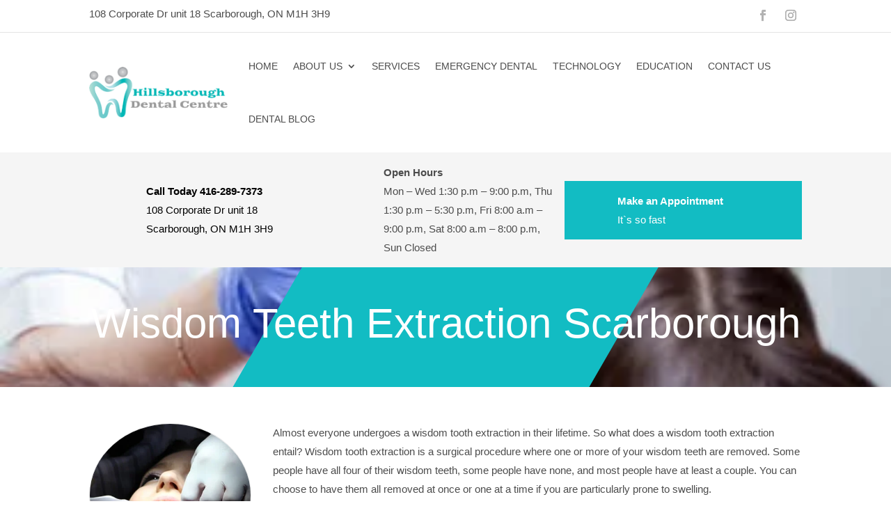

--- FILE ---
content_type: text/html; charset=UTF-8
request_url: https://hillsboroughdentalcentre.com/wisdom-teeth-extraction-scarborough/
body_size: 28486
content:
<!DOCTYPE html><html lang="en-US"><head><script data-no-optimize="1">var litespeed_docref=sessionStorage.getItem("litespeed_docref");litespeed_docref&&(Object.defineProperty(document,"referrer",{get:function(){return litespeed_docref}}),sessionStorage.removeItem("litespeed_docref"));</script> <meta charset="UTF-8" /><meta http-equiv="X-UA-Compatible" content="IE=edge"><link rel="pingback" href="https://hillsboroughdentalcentre.com/xmlrpc.php" /> <script type="litespeed/javascript">document.documentElement.className='js'</script> <meta name='robots' content='index, follow, max-image-preview:large, max-snippet:-1, max-video-preview:-1' /><title>Wisdom Teeth Extraction Scarborough | Hillsborough Dental Centre</title><meta name="description" content="Explore more information about wisdom teeth extraction and book your future appointment through our website or find out more by contact us." /><link rel="canonical" href="https://hillsboroughdentalcentre.com/wisdom-teeth-extraction-scarborough/" /><meta property="og:locale" content="en_US" /><meta property="og:type" content="article" /><meta property="og:title" content="Wisdom Teeth Extraction Scarborough | Hillsborough Dental Centre" /><meta property="og:description" content="Explore more information about wisdom teeth extraction and book your future appointment through our website or find out more by contact us." /><meta property="og:url" content="https://hillsboroughdentalcentre.com/wisdom-teeth-extraction-scarborough/" /><meta property="og:site_name" content="Hillsborough Dental Centre" /><meta property="article:modified_time" content="2025-07-23T17:00:37+00:00" /><meta property="og:image" content="https://hillsboroughdentalcentre.com/wp-content/uploads/2022/10/resortative-densitry.jpg" /><meta property="og:image:width" content="360" /><meta property="og:image:height" content="320" /><meta property="og:image:type" content="image/jpeg" /><meta name="twitter:card" content="summary_large_image" /><meta name="twitter:title" content="Wisdom Teeth Extraction Scarborough | Hillsborough Dental Centre" /><meta name="twitter:description" content="Explore more information about wisdom teeth extraction and book your future appointment through our website or find out more by contact us." /><meta name="twitter:image" content="https://hillsboroughdentalcentre.com/wp-content/uploads/2022/10/resortative-densitry.jpg" /><meta name="twitter:label1" content="Est. reading time" /><meta name="twitter:data1" content="4 minutes" /> <script type="application/ld+json" class="yoast-schema-graph">{"@context":"https://schema.org","@graph":[{"@type":"WebPage","@id":"https://hillsboroughdentalcentre.com/wisdom-teeth-extraction-scarborough/","url":"https://hillsboroughdentalcentre.com/wisdom-teeth-extraction-scarborough/","name":"Wisdom Teeth Extraction Scarborough | Hillsborough Dental Centre","isPartOf":{"@id":"https://hillsboroughdentalcentre.com/#website"},"primaryImageOfPage":{"@id":"https://hillsboroughdentalcentre.com/wisdom-teeth-extraction-scarborough/#primaryimage"},"image":{"@id":"https://hillsboroughdentalcentre.com/wisdom-teeth-extraction-scarborough/#primaryimage"},"thumbnailUrl":"https://hillsboroughdentalcentre.com/wp-content/uploads/2022/10/resortative-densitry.jpg","datePublished":"2022-10-29T11:31:24+00:00","dateModified":"2025-07-23T17:00:37+00:00","description":"Explore more information about wisdom teeth extraction and book your future appointment through our website or find out more by contact us.","breadcrumb":{"@id":"https://hillsboroughdentalcentre.com/wisdom-teeth-extraction-scarborough/#breadcrumb"},"inLanguage":"en-US","potentialAction":[{"@type":"ReadAction","target":["https://hillsboroughdentalcentre.com/wisdom-teeth-extraction-scarborough/"]}]},{"@type":"ImageObject","inLanguage":"en-US","@id":"https://hillsboroughdentalcentre.com/wisdom-teeth-extraction-scarborough/#primaryimage","url":"https://hillsboroughdentalcentre.com/wp-content/uploads/2022/10/resortative-densitry.jpg","contentUrl":"https://hillsboroughdentalcentre.com/wp-content/uploads/2022/10/resortative-densitry.jpg","width":360,"height":320},{"@type":"BreadcrumbList","@id":"https://hillsboroughdentalcentre.com/wisdom-teeth-extraction-scarborough/#breadcrumb","itemListElement":[{"@type":"ListItem","position":1,"name":"Home","item":"https://hillsboroughdentalcentre.com/"},{"@type":"ListItem","position":2,"name":"Wisdom Teeth Extraction Scarborough"}]},{"@type":"WebSite","@id":"https://hillsboroughdentalcentre.com/#website","url":"https://hillsboroughdentalcentre.com/","name":"Hillsborough Dental Centre","description":"","potentialAction":[{"@type":"SearchAction","target":{"@type":"EntryPoint","urlTemplate":"https://hillsboroughdentalcentre.com/?s={search_term_string}"},"query-input":{"@type":"PropertyValueSpecification","valueRequired":true,"valueName":"search_term_string"}}],"inLanguage":"en-US"}]}</script> <link rel='dns-prefetch' href='//fonts.googleapis.com' /><link rel="alternate" type="application/rss+xml" title="Hillsborough Dental Centre &raquo; Feed" href="https://hillsboroughdentalcentre.com/feed/" /><link rel="alternate" type="application/rss+xml" title="Hillsborough Dental Centre &raquo; Comments Feed" href="https://hillsboroughdentalcentre.com/comments/feed/" /><link rel="alternate" title="oEmbed (JSON)" type="application/json+oembed" href="https://hillsboroughdentalcentre.com/wp-json/oembed/1.0/embed?url=https%3A%2F%2Fhillsboroughdentalcentre.com%2Fwisdom-teeth-extraction-scarborough%2F" /><link rel="alternate" title="oEmbed (XML)" type="text/xml+oembed" href="https://hillsboroughdentalcentre.com/wp-json/oembed/1.0/embed?url=https%3A%2F%2Fhillsboroughdentalcentre.com%2Fwisdom-teeth-extraction-scarborough%2F&#038;format=xml" /><meta content="Divi child theme v.2.0" name="generator"/><style id="litespeed-ccss">:root{--wp--preset--aspect-ratio--square:1;--wp--preset--aspect-ratio--4-3:4/3;--wp--preset--aspect-ratio--3-4:3/4;--wp--preset--aspect-ratio--3-2:3/2;--wp--preset--aspect-ratio--2-3:2/3;--wp--preset--aspect-ratio--16-9:16/9;--wp--preset--aspect-ratio--9-16:9/16;--wp--preset--color--black:#000000;--wp--preset--color--cyan-bluish-gray:#abb8c3;--wp--preset--color--white:#ffffff;--wp--preset--color--pale-pink:#f78da7;--wp--preset--color--vivid-red:#cf2e2e;--wp--preset--color--luminous-vivid-orange:#ff6900;--wp--preset--color--luminous-vivid-amber:#fcb900;--wp--preset--color--light-green-cyan:#7bdcb5;--wp--preset--color--vivid-green-cyan:#00d084;--wp--preset--color--pale-cyan-blue:#8ed1fc;--wp--preset--color--vivid-cyan-blue:#0693e3;--wp--preset--color--vivid-purple:#9b51e0;--wp--preset--gradient--vivid-cyan-blue-to-vivid-purple:linear-gradient(135deg,rgba(6,147,227,1) 0%,rgb(155,81,224) 100%);--wp--preset--gradient--light-green-cyan-to-vivid-green-cyan:linear-gradient(135deg,rgb(122,220,180) 0%,rgb(0,208,130) 100%);--wp--preset--gradient--luminous-vivid-amber-to-luminous-vivid-orange:linear-gradient(135deg,rgba(252,185,0,1) 0%,rgba(255,105,0,1) 100%);--wp--preset--gradient--luminous-vivid-orange-to-vivid-red:linear-gradient(135deg,rgba(255,105,0,1) 0%,rgb(207,46,46) 100%);--wp--preset--gradient--very-light-gray-to-cyan-bluish-gray:linear-gradient(135deg,rgb(238,238,238) 0%,rgb(169,184,195) 100%);--wp--preset--gradient--cool-to-warm-spectrum:linear-gradient(135deg,rgb(74,234,220) 0%,rgb(151,120,209) 20%,rgb(207,42,186) 40%,rgb(238,44,130) 60%,rgb(251,105,98) 80%,rgb(254,248,76) 100%);--wp--preset--gradient--blush-light-purple:linear-gradient(135deg,rgb(255,206,236) 0%,rgb(152,150,240) 100%);--wp--preset--gradient--blush-bordeaux:linear-gradient(135deg,rgb(254,205,165) 0%,rgb(254,45,45) 50%,rgb(107,0,62) 100%);--wp--preset--gradient--luminous-dusk:linear-gradient(135deg,rgb(255,203,112) 0%,rgb(199,81,192) 50%,rgb(65,88,208) 100%);--wp--preset--gradient--pale-ocean:linear-gradient(135deg,rgb(255,245,203) 0%,rgb(182,227,212) 50%,rgb(51,167,181) 100%);--wp--preset--gradient--electric-grass:linear-gradient(135deg,rgb(202,248,128) 0%,rgb(113,206,126) 100%);--wp--preset--gradient--midnight:linear-gradient(135deg,rgb(2,3,129) 0%,rgb(40,116,252) 100%);--wp--preset--font-size--small:13px;--wp--preset--font-size--medium:20px;--wp--preset--font-size--large:36px;--wp--preset--font-size--x-large:42px;--wp--preset--spacing--20:0.44rem;--wp--preset--spacing--30:0.67rem;--wp--preset--spacing--40:1rem;--wp--preset--spacing--50:1.5rem;--wp--preset--spacing--60:2.25rem;--wp--preset--spacing--70:3.38rem;--wp--preset--spacing--80:5.06rem;--wp--preset--shadow--natural:6px 6px 9px rgba(0, 0, 0, 0.2);--wp--preset--shadow--deep:12px 12px 50px rgba(0, 0, 0, 0.4);--wp--preset--shadow--sharp:6px 6px 0px rgba(0, 0, 0, 0.2);--wp--preset--shadow--outlined:6px 6px 0px -3px rgba(255, 255, 255, 1), 6px 6px rgba(0, 0, 0, 1);--wp--preset--shadow--crisp:6px 6px 0px rgba(0, 0, 0, 1)}:root{--wp--style--global--content-size:823px;--wp--style--global--wide-size:1080px}:where(body){margin:0}body{padding-top:0;padding-right:0;padding-bottom:0;padding-left:0}.pum-container,.pum-content,.pum-content+.pum-close,.pum-overlay{background:0 0;border:none;bottom:auto;clear:none;float:none;font-family:inherit;font-size:medium;font-style:normal;font-weight:400;height:auto;left:auto;letter-spacing:normal;line-height:normal;max-height:none;max-width:none;min-height:0;min-width:0;overflow:visible;position:static;right:auto;text-align:left;text-decoration:none;text-indent:0;text-transform:none;top:auto;visibility:visible;white-space:normal;width:auto;z-index:auto}.pum-content{position:relative;z-index:1}.pum-overlay{position:fixed}.pum-overlay{height:100%;width:100%;top:0;left:0;right:0;bottom:0;z-index:1999999999;overflow:initial;display:none}.pum-overlay,.pum-overlay *,.pum-overlay :after,.pum-overlay :before,.pum-overlay:after,.pum-overlay:before{box-sizing:border-box}.pum-container{top:100px;position:absolute;margin-bottom:3em;z-index:1999999999}.pum-container .pum-content>:last-child{margin-bottom:0}.pum-container .pum-content>:first-child{margin-top:0}.pum-container .pum-content+.pum-close{text-decoration:none;text-align:center;line-height:1;position:absolute;min-width:1em;z-index:2;background-color:#fff0}.pum-theme-1085,.pum-theme-lightbox{background-color:rgb(0 0 0/.6)}.pum-theme-1085 .pum-container,.pum-theme-lightbox .pum-container{padding:18px;border-radius:3px;border:8px solid #000;box-shadow:0 0 30px 0 rgb(2 2 2/1);background-color:rgb(255 255 255/1)}.pum-theme-1085 .pum-content,.pum-theme-lightbox .pum-content{color:#000;font-family:inherit;font-weight:100}.pum-theme-1085 .pum-content+.pum-close,.pum-theme-lightbox .pum-content+.pum-close{position:absolute;height:26px;width:26px;left:auto;right:-13px;bottom:auto;top:-13px;padding:0;color:#fff;font-family:Arial;font-weight:100;font-size:24px;line-height:24px;border:2px solid #fff;border-radius:26px;box-shadow:0 0 15px 1px rgb(2 2 2/.75);text-shadow:0 0 0 rgb(0 0 0/.23);background-color:rgb(0 0 0/1)}#pum-1093{z-index:1999999999}a,b,body,div,h1,h2,h3,html,img,li,p,span,strong,ul{margin:0;padding:0;border:0;outline:0;font-size:100%;-ms-text-size-adjust:100%;-webkit-text-size-adjust:100%;vertical-align:baseline;background:#fff0}body{line-height:1}ul{list-style:none}:focus{outline:0}article,header,nav{display:block}body{font-family:Open Sans,Arial,sans-serif;font-size:14px;color:#666;background-color:#fff;line-height:1.7em;font-weight:500;-webkit-font-smoothing:antialiased;-moz-osx-font-smoothing:grayscale}body.et_cover_background{background-size:cover!important;background-position:top!important;background-repeat:no-repeat!important;background-attachment:fixed}a{color:#2ea3f2}a{text-decoration:none}p{padding-bottom:1em}p:not(.has-background):last-of-type{padding-bottom:0}strong{font-weight:700}h1,h2,h3{color:#333;padding-bottom:10px;line-height:1em;font-weight:500}h1{font-size:30px}h2{font-size:26px}h3{font-size:22px}button{font-family:inherit}img{max-width:100%;height:auto}#main-content{background-color:#fff}.et-l--header ul{list-style-type:disc;padding:0 0 23px 1em;line-height:26px}.page.et_pb_pagebuilder_layout #main-content{background-color:#fff0}@media (max-width:980px){#page-container{padding-top:80px}.et-tb-has-header #page-container{padding-top:0!important}}.et_pb_pagebuilder_layout .entry-content{margin-bottom:0!important;padding-top:0}.nav li ul{border-color:#2ea3f2}.mobile_menu_bar:after,.mobile_menu_bar:before{color:#2ea3f2}.et-menu,nav.et-menu-nav{float:left}.mobile_menu_bar:before{content:"a";font-size:32px;left:0;position:relative;top:0}.et-social-facebook a.icon:before{content:""}.et-social-instagram a.icon:before{content:""}*{-webkit-box-sizing:border-box;box-sizing:border-box}.mobile_menu_bar:before{font-family:ETmodules!important;speak:none;font-style:normal;font-weight:400;-webkit-font-feature-settings:normal;font-feature-settings:normal;font-variant:normal;text-transform:none;line-height:1;-webkit-font-smoothing:antialiased;-moz-osx-font-smoothing:grayscale;text-shadow:0 0;direction:ltr}.et-pb-icon{content:attr(data-icon)}.et-pb-icon{font-family:ETmodules;speak:none;font-weight:400;-webkit-font-feature-settings:normal;font-feature-settings:normal;font-variant:normal;text-transform:none;line-height:1;-webkit-font-smoothing:antialiased;font-size:96px;font-style:normal;display:inline-block;-webkit-box-sizing:border-box;box-sizing:border-box;direction:ltr}.et_pb_module.et_pb_text_align_left{text-align:left}.et_pb_module.et_pb_text_align_center{text-align:center}.et_pb_module.et_pb_text_align_right{text-align:right}.clearfix:after{visibility:hidden;display:block;font-size:0;content:" ";clear:both;height:0}.et_builder_inner_content{position:relative;z-index:1}header .et_builder_inner_content{z-index:2}.et_pb_css_mix_blend_mode_passthrough{mix-blend-mode:unset!important}.et_pb_module,.et_pb_with_background{position:relative;background-size:cover;background-position:50%;background-repeat:no-repeat}.et_pb_with_border{position:relative;border:0 solid #333}header.et-l.et-l--header:after{clear:both;display:block;content:""}.et_pb_module{-webkit-animation-timing-function:linear;animation-timing-function:linear;-webkit-animation-duration:.2s;animation-duration:.2s}.et-waypoint:not(.et_pb_counters){opacity:0}@media (min-width:981px){.et_pb_section div.et_pb_row .et_pb_column .et_pb_module:last-child{margin-bottom:0}}@media (max-width:980px){.et_pb_column .et_pb_module{margin-bottom:30px}.et_pb_row .et_pb_column .et_pb_module:last-child{margin-bottom:0}.et_pb_module.et_pb_text_align_center-tablet{text-align:center}}@media (max-width:767px){.et_pb_module.et_pb_text_align_center-phone{text-align:center}}.et_pb_section{position:relative;background-color:#fff;background-position:50%;background-size:100%;background-size:cover}@media (min-width:981px){.et_pb_section{padding:4%0}}@media (max-width:980px){.et_pb_section{padding:50px 0}}.et_pb_row{width:80%;max-width:1080px;margin:auto;position:relative}.et_pb_row:after{content:"";display:block;clear:both;visibility:hidden;line-height:0;height:0;width:0}.et_pb_column{float:left;background-size:cover;background-position:50%;position:relative;z-index:2;min-height:1px}.et_pb_column--with-menu{z-index:3}.et_pb_row .et_pb_column.et-last-child,.et_pb_row .et_pb_column:last-child{margin-right:0!important}.et_pb_column,.et_pb_row{background-size:cover;background-position:50%;background-repeat:no-repeat}@media (min-width:981px){.et_pb_row{padding:2%0}.et_pb_row .et_pb_column.et-last-child,.et_pb_row .et_pb_column:last-child{margin-right:0!important}.et_pb_row.et_pb_equal_columns{display:-webkit-box;display:-ms-flexbox;display:flex}.et_pb_row.et_pb_equal_columns>.et_pb_column{-webkit-box-ordinal-group:2;-ms-flex-order:1;order:1}}@media (max-width:980px){.et_pb_row{max-width:1080px}.et_pb_row{padding:30px 0}.et_pb_column{width:100%;margin-bottom:30px}.et_pb_row .et_pb_column.et-last-child,.et_pb_row .et_pb_column:last-child{margin-bottom:0}}@media (max-width:479px){.et_pb_column{width:100%!important}}button::-moz-focus-inner{padding:0;border:0}.et-menu li{display:inline-block;font-size:14px;padding-right:22px}.et-menu>li:last-child{padding-right:0}.et-menu a{color:rgb(0 0 0/.6);text-decoration:none;display:block;position:relative}.et-menu li>a{padding-bottom:29px;word-wrap:break-word}.et_pb_menu__wrap .mobile_menu_bar{-webkit-transform:translateY(3%);transform:translateY(3%)}.et_pb_menu__wrap .mobile_menu_bar:before{top:0}.et_pb_menu__logo{overflow:hidden}.et_pb_menu__logo img{display:block}@media (max-width:980px){.et-menu{display:none}.et_mobile_nav_menu{display:block;margin-top:-1px}}@media (min-width:981px){.et_pb_gutters1 .et_pb_column,.et_pb_gutters1.et_pb_row .et_pb_column{margin-right:0}.et_pb_gutters1 .et_pb_column_1_3,.et_pb_gutters1.et_pb_row .et_pb_column_1_3{width:33.3333%}.et_pb_gutters1 .et_pb_column_1_3 .et_pb_module,.et_pb_gutters1.et_pb_row .et_pb_column_1_3 .et_pb_module{margin-bottom:0}}@media (max-width:980px){.et_pb_gutters1 .et_pb_column,.et_pb_gutters1 .et_pb_column .et_pb_module,.et_pb_gutters1.et_pb_row .et_pb_column,.et_pb_gutters1.et_pb_row .et_pb_column .et_pb_module{margin-bottom:0}}@media (max-width:767px){.et_pb_gutters1 .et_pb_column,.et_pb_gutters1 .et_pb_column .et_pb_module,.et_pb_gutters1.et_pb_row .et_pb_column,.et_pb_gutters1.et_pb_row .et_pb_column .et_pb_module{margin-bottom:0}}@media (max-width:479px){.et_pb_gutters1 .et_pb_column,.et_pb_gutters1.et_pb_row .et_pb_column{margin:0!important}.et_pb_gutters1 .et_pb_column .et_pb_module,.et_pb_gutters1.et_pb_row .et_pb_column .et_pb_module{margin-bottom:0}}@media (min-width:981px){.et_pb_gutters2 .et_pb_column{margin-right:3%}.et_pb_gutters2 .et_pb_column_4_4{width:100%}.et_pb_gutters2 .et_pb_column_4_4 .et_pb_module{margin-bottom:1.5%}.et_pb_gutters2 .et_pb_column_3_5{width:58.8%}.et_pb_gutters2 .et_pb_column_3_5 .et_pb_module{margin-bottom:2.551%}.et_pb_gutters2 .et_pb_column_2_5{width:38.2%}.et_pb_gutters2 .et_pb_column_2_5 .et_pb_module{margin-bottom:3.927%}.et_pb_gutters2 .et_pb_column_1_3{width:31.3333%}.et_pb_gutters2 .et_pb_column_1_3 .et_pb_module{margin-bottom:4.787%}}.nav li li{padding:0 20px;margin:0}.et-menu li li a{padding:6px 20px;width:200px}.nav li{position:relative;line-height:1em}.nav li li{position:relative;line-height:2em}.nav li ul{position:absolute;padding:20px 0;z-index:9999;width:240px;background:#fff;visibility:hidden;opacity:0;border-top:3px solid #2ea3f2;box-shadow:0 2px 5px rgb(0 0 0/.1);-moz-box-shadow:0 2px 5px rgb(0 0 0/.1);-webkit-box-shadow:0 2px 5px rgb(0 0 0/.1);-webkit-transform:translateZ(0);text-align:left}.nav li li a{font-size:14px}.et-menu .menu-item-has-children>a:first-child:after{font-family:ETmodules;content:"3";font-size:16px;position:absolute;right:0;top:0;font-weight:800}.et-menu .menu-item-has-children>a:first-child{padding-right:20px}.et_mobile_nav_menu{float:right;display:none}.mobile_menu_bar{position:relative;display:block;line-height:0}.mobile_menu_bar:before{content:"a";font-size:32px;position:relative;left:0;top:0}.et_pb_module .mobile_menu_bar:before{top:2px}.et_pb_blurb_content{max-width:550px;margin:0 auto;position:relative;text-align:center;word-wrap:break-word;width:100%}.et_pb_blurb.et_pb_text_align_left .et_pb_blurb_content .et_pb_blurb_container{text-align:left}.et_pb_blurb_content p:last-of-type{padding-bottom:0}.et_pb_blurb .et_pb_image_wrap{display:block;margin:auto}.et_pb_main_blurb_image img{border-radius:inherit}.et_pb_blurb_position_left .et_pb_blurb_content{display:table}.et_pb_blurb_position_left .et_pb_main_blurb_image{width:32px;display:table-cell;line-height:0}.et_pb_blurb_position_left .et-pb-icon{font-size:32px}.et_pb_blurb_position_left .et_pb_blurb_container{display:table-cell;vertical-align:top}.et_pb_blurb_position_left .et_pb_blurb_container{padding-left:15px}.et_pb_blurb_position_left .et_pb_blurb_content{text-align:left}.et_pb_main_blurb_image{display:inline-block;margin-bottom:30px;line-height:0;max-width:100%}@media (max-width:980px){.et_pb_blurb_position_left_tablet .et_pb_main_blurb_image{width:32px;display:table-cell;line-height:0}.et_pb_blurb_position_left_tablet .et-pb-icon{font-size:32px;display:table-cell}.et_pb_blurb_position_left_tablet .et_pb_blurb_container{display:table-cell;vertical-align:top}.et_pb_blurb_position_left_tablet .et_pb_blurb_container{padding-left:15px}.et_pb_blurb_position_left_tablet .et_pb_blurb_content{text-align:left}}@media (max-width:767px){.et_pb_blurb_position_top_phone .et_pb_main_blurb_image{display:block;width:auto}.et_pb_blurb_position_top_phone .et-pb-icon{font-size:96px;display:inline;display:initial}.et_pb_blurb_position_top_phone .et_pb_blurb_container{display:block;padding-left:0;padding-right:0}.et_pb_blurb_position_top_phone .et_pb_blurb_content{display:inline-block;text-align:center;padding-right:0}}@media (max-width:767px){.et_pb_blurb.et_pb_text_align_center-phone .et_pb_blurb_content .et_pb_blurb_container{text-align:center}}.et_pb_image{margin-left:auto;margin-right:auto;line-height:0}.et_pb_image{display:block}.et_pb_image .et_pb_image_wrap{display:inline-block;position:relative;max-width:100%}.et_pb_image img{position:relative}.et_pb_menu .et-menu-nav,.et_pb_menu .et-menu-nav>ul{float:none}.et_pb_menu .et-menu-nav>ul{padding:0!important;line-height:1.7em}.et_pb_menu .et-menu-nav>ul ul{padding:20px 0;text-align:left}.et_pb_menu_inner_container{position:relative}.et_pb_menu .et_pb_menu__wrap{-webkit-box-flex:1;-ms-flex:1 1 auto;flex:1 1 auto;display:-webkit-box;display:-ms-flexbox;display:flex;-webkit-box-pack:start;-ms-flex-pack:start;justify-content:flex-start;-webkit-box-align:stretch;-ms-flex-align:stretch;align-items:stretch;-ms-flex-wrap:wrap;flex-wrap:wrap;opacity:1}.et_pb_menu .et_pb_menu__menu{-webkit-box-flex:0;-ms-flex:0 1 auto;flex:0 1 auto;-webkit-box-pack:start;-ms-flex-pack:start;justify-content:flex-start}.et_pb_menu .et_pb_menu__menu,.et_pb_menu .et_pb_menu__menu>nav,.et_pb_menu .et_pb_menu__menu>nav>ul{display:-webkit-box;display:-ms-flexbox;display:flex;-webkit-box-align:stretch;-ms-flex-align:stretch;align-items:stretch}.et_pb_menu .et_pb_menu__menu>nav>ul{-ms-flex-wrap:wrap;flex-wrap:wrap;-webkit-box-pack:start;-ms-flex-pack:start;justify-content:flex-start}.et_pb_menu .et_pb_menu__menu>nav>ul>li{position:relative;display:-webkit-box;display:-ms-flexbox;display:flex;-webkit-box-align:stretch;-ms-flex-align:stretch;align-items:stretch;margin:0}.et_pb_menu .et_pb_menu__menu>nav>ul>li>ul{top:calc(100% - 1px);left:0}.et_pb_menu--with-logo .et_pb_menu__menu>nav>ul>li>a{display:-webkit-box;display:-ms-flexbox;display:flex;-webkit-box-align:center;-ms-flex-align:center;align-items:center;padding:31px 0;white-space:nowrap}.et_pb_menu--with-logo .et_pb_menu__menu>nav>ul>li>a:after{top:50%!important;-webkit-transform:translateY(-50%);transform:translateY(-50%)}.et_pb_menu .et-menu{margin-left:-11px;margin-right:-11px}.et_pb_menu .et-menu>li{padding-left:11px;padding-right:11px}.et_pb_menu--style-left_aligned .et_pb_menu_inner_container{display:-webkit-box;display:-ms-flexbox;display:flex;-webkit-box-align:stretch;-ms-flex-align:stretch;align-items:stretch}.et_pb_menu--style-left_aligned .et_pb_menu__logo-wrap{-webkit-box-flex:0;-ms-flex:0 1 auto;flex:0 1 auto;display:-webkit-box;display:-ms-flexbox;display:flex;-webkit-box-align:center;-ms-flex-align:center;align-items:center}.et_pb_menu--style-left_aligned .et_pb_menu__logo{margin-right:30px}@media (max-width:980px){.et_pb_menu--style-left_aligned .et_pb_menu_inner_container{-webkit-box-align:center;-ms-flex-align:center;align-items:center}.et_pb_menu--style-left_aligned .et_pb_menu__wrap{-webkit-box-pack:end;-ms-flex-pack:end;justify-content:flex-end}.et_pb_menu .et_pb_menu__menu{display:none}.et_pb_menu .et_mobile_nav_menu{float:none;margin:0 6px;display:-webkit-box;display:-ms-flexbox;display:flex;-webkit-box-align:center;-ms-flex-align:center;align-items:center}}.et_pb_number_counter.active{opacity:1}.et_pb_title_container h1{font-size:26px}.et_pb_title_container{display:block;max-width:100%;word-wrap:break-word;z-index:98;position:relative}@media (max-width:767px){.et_pb_title_container h1{font-size:18px}}ul.et_pb_social_media_follow{list-style-type:none!important;margin:0 0 22px;padding:0}.et_pb_social_media_follow li{display:inline-block;margin-bottom:8px;position:relative}.et_pb_social_media_follow li a{margin-right:8px;display:inline-block;text-decoration:none;text-align:center;position:relative}.et_pb_social_media_follow li:last-child a{margin-right:0}.et_pb_social_media_follow li a.icon{height:32px;width:32px;padding:0;-webkit-box-sizing:content-box;box-sizing:content-box}.et_pb_social_media_follow li a.icon:before{height:32px;width:32px;font-size:16px;line-height:32px;display:block;color:#fff;position:relative;z-index:10}.et_pb_social_media_follow li a.icon{border-radius:3px}.et_pb_social_media_follow_network_name{display:none}.et_pb_social_icon a.icon{vertical-align:middle}.et_pb_social_icon a.icon:before{font-family:ETmodules;speak:none;font-style:normal;font-weight:400;-webkit-font-feature-settings:normal;font-feature-settings:normal;font-variant:normal;text-transform:none;line-height:1;-webkit-font-smoothing:antialiased;-moz-osx-font-smoothing:grayscale;text-shadow:0 0;direction:ltr}.et_pb_text{word-wrap:break-word}.et_pb_text ul{padding-bottom:1em}.et_pb_text>:last-child{padding-bottom:0}.et_pb_text_inner{position:relative}body{font-size:15px}body{color:#4c4c4c}h1,h2,h3{color:#4c4c4c}body{line-height:1.8em}.mobile_menu_bar:before,.mobile_menu_bar:after{color:#12bcc3}.nav li ul{border-color:#12bcc3}.et_pb_row{max-width:1600px}a{color:#12bcc3}@media only screen and (min-width:2000px){.et_pb_row{padding:40px 0}.et_pb_section{padding:80px 0}}h1,.et_pb_title_container h1{font-size:50px}h2{font-size:43px}h3{font-size:36px}h1,h2,h3{font-family:"Roboto",Helvetica,Arial,Lucida,sans-serif}body{font-family:"Roboto",Helvetica,Arial,Lucida,sans-serif}.mobile_menu_bar{position:relative;display:block;bottom:10px;line-height:0}.service-image:before{content:"";position:absolute;right:0;left:0;top:0;bottom:36px;z-index:1;background-image:url(/wp-content/uploads/2022/10/hover-image.png);background-color:rgb(19 187 180/.65);opacity:0;background-repeat:no-repeat;background-size:contain}.service-image{position:relative}.service-image .et_pb_main_blurb_image{margin-bottom:0}.service-image img.et-waypoint{width:100%!important}.service-image .et_pb_main_blurb_image{width:100%}.inner-banner{position:relative}.inner-banner:before{content:"";position:absolute;top:0;right:30%;bottom:0;left:30%;z-index:0;background:#12bcc3;transform:skew(-30deg)}@media only screen and (max-width:980px){.top-section .et_pb_column{margin-bottom:0}}@media only screen and (max-width:768px){.inner-banner:before{right:15%;left:15%}}.popup-heading{color:#13bbb4;text-align:center;text-transform:uppercase;font-size:2.4rem;padding:0 0 15px 0}.popup-list{font-size:1.4rem;list-style:square}.popup-list li{line-height:1.4}@media (max-width:490px){.popup-heading{font-size:1.6rem}.popup-list{font-size:1.1rem}}.et_pb_section_0.et_pb_section{padding-top:0;padding-right:0;padding-bottom:0;padding-left:0;margin-top:0;margin-right:0;margin-bottom:0;margin-left:0}.et_pb_row_0,.et_pb_row_0,.et_pb_row_0,.et_pb_row_0{width:100%;max-width:2560px}.et_pb_image_0{text-align:center}div.et_pb_section.et_pb_section_1{background-image:url(https://hillsboroughdentalcentre.com/wp-content/uploads/2022/10/sleep.jpg)!important}.et_pb_row_1.et_pb_row,.et_pb_row_3.et_pb_row{padding-top:0px!important;padding-bottom:0px!important;padding-top:0;padding-bottom:0}.et_pb_post_title_0 .et_pb_title_container h1.entry-title{font-weight:300;font-size:60px;color:#FFFFFF!important}.et_pb_row_2.et_pb_row{padding-top:0px!important;padding-top:0}.et_pb_blurb_0.et_pb_blurb,.et_pb_blurb_1.et_pb_blurb,.et_pb_blurb_2.et_pb_blurb{background-color:#13bbb4}.et_pb_blurb_0 .et_pb_blurb_content,.et_pb_blurb_1 .et_pb_blurb_content,.et_pb_blurb_2 .et_pb_blurb_content{max-width:100%}.et_pb_row_0.et_pb_row{padding-top:0px!important;padding-right:25px!important;padding-bottom:0px!important;padding-left:25px!important;margin-top:0px!important;margin-right:0px!important;margin-bottom:0px!important;margin-left:0px!important;margin-left:auto!important;margin-right:auto!important;padding-top:0;padding-right:25px;padding-bottom:0;padding-left:25px}@media only screen and (max-width:980px){.et_pb_image_0 .et_pb_image_wrap img{width:auto}.et_pb_post_title_0 .et_pb_title_container h1.entry-title{font-size:50px}}@media only screen and (max-width:767px){.et_pb_image_0 .et_pb_image_wrap img{width:auto}.et_pb_post_title_0 .et_pb_title_container h1.entry-title{font-size:40px}}.et_pb_section_0_tb_header{border-color:#b2b2b2 #b2b2b2 #e4e4e4 #b2b2b2;border-bottom-width:1px}.et_pb_section_0_tb_header.et_pb_section{padding-top:0;padding-bottom:0}.et_pb_row_0_tb_header.et_pb_row{padding-top:6px!important;padding-bottom:0px!important;padding-top:6px;padding-bottom:0}.et_pb_social_media_follow_0_tb_header li.et_pb_social_icon a.icon:before{color:#b2b2b2}.et_pb_section_1_tb_header.et_pb_section{padding-top:10px;padding-bottom:0}.et_pb_row_1_tb_header.et_pb_row{padding-top:0px!important;padding-bottom:10px!important;padding-top:0;padding-bottom:10px}.et_pb_menu_0_tb_header.et_pb_menu ul li a{text-transform:uppercase;color:#4c4c4c!important}.et_pb_menu_0_tb_header.et_pb_menu{background-color:#fff}.et_pb_menu_0_tb_header.et_pb_menu .nav li ul{background-color:#ffffff!important}.et_pb_menu_0_tb_header .et_pb_menu_inner_container>.et_pb_menu__logo-wrap{width:auto;max-width:100%}.et_pb_menu_0_tb_header .et_pb_menu_inner_container>.et_pb_menu__logo-wrap .et_pb_menu__logo img{height:auto;max-height:none}.et_pb_menu_0_tb_header .mobile_nav .mobile_menu_bar:before{color:#12bcc3}.et_pb_section_2_tb_header.et_pb_section{padding-top:0;padding-bottom:0;background-color:#F5F5F5!important}.et_pb_row_2_tb_header.et_pb_row{padding-top:0px!important;padding-bottom:0px!important;padding-top:0;padding-bottom:0}.et_pb_row_2_tb_header{align-items:center}.et_pb_blurb_0_tb_header.et_pb_blurb{font-weight:300;color:#000000!important}.et_pb_blurb_0_tb_header.et_pb_blurb .et_pb_blurb_description a{color:#000000!important}.et_pb_blurb_0_tb_header .et-pb-icon,.et_pb_blurb_1_tb_header .et-pb-icon{font-size:52px;color:#12bcc3;font-family:ETmodules!important;font-weight:400!important}.et_pb_blurb_1_tb_header.et_pb_blurb{font-weight:300}.et_pb_blurb_2_tb_header.et_pb_blurb{font-weight:300;color:#FFFFFF!important;background-color:#fff0}.et_pb_blurb_2_tb_header .et-pb-icon{font-size:52px;color:#FFF;font-family:FontAwesome!important;font-weight:400!important}.et_pb_column_3_tb_header,.et_pb_column_4_tb_header{padding-top:15px;padding-right:15px;padding-bottom:15px;padding-left:15px}.et_pb_column_5_tb_header{background-color:#12BCC3;padding-top:15px;padding-right:15px;padding-bottom:15px;padding-left:15px}@media only screen and (max-width:980px){.et_pb_section_0_tb_header{border-bottom-width:1px;border-bottom-color:#e4e4e4}.et_pb_section_2_tb_header.et_pb_section{padding-top:30px;padding-bottom:30px}}@media only screen and (max-width:767px){.et_pb_section_0_tb_header{border-bottom-width:1px;border-bottom-color:#e4e4e4}.et_pb_text_0_tb_header{font-size:13px}.et_pb_section_2_tb_header.et_pb_section{padding-top:30px;padding-bottom:30px}}</style><link rel="preload" data-asynced="1" data-optimized="2" as="style" onload="this.onload=null;this.rel='stylesheet'" href="https://hillsboroughdentalcentre.com/wp-content/litespeed/ucss/de6369a415834ca9061ea6d4ec96792f.css?ver=8936d" /><script data-optimized="1" type="litespeed/javascript" data-src="https://hillsboroughdentalcentre.com/wp-content/plugins/litespeed-cache/assets/js/css_async.min.js"></script> <script type="litespeed/javascript" data-src="https://hillsboroughdentalcentre.com/wp-includes/js/jquery/jquery.min.js" id="jquery-core-js"></script> <link rel="https://api.w.org/" href="https://hillsboroughdentalcentre.com/wp-json/" /><link rel="alternate" title="JSON" type="application/json" href="https://hillsboroughdentalcentre.com/wp-json/wp/v2/pages/176" /><link rel="EditURI" type="application/rsd+xml" title="RSD" href="https://hillsboroughdentalcentre.com/xmlrpc.php?rsd" /><meta name="generator" content="WordPress 6.9" /><link rel='shortlink' href='https://hillsboroughdentalcentre.com/?p=176' /> <script type="litespeed/javascript">localStorage.setItem('bt_comp_id',94)</script>  <script type="litespeed/javascript" data-src="https://www.googletagmanager.com/gtag/js?id=G-CVQMJHSJ62"></script> <script type="litespeed/javascript">window.dataLayer=window.dataLayer||[];function gtag(){dataLayer.push(arguments)}
gtag('js',new Date());gtag('config','G-CVQMJHSJ62')</script> <meta name="google-site-verification" content="Yw0NZF-vG7nZpj2tOr0wQVslcnSP4Ij5i3r-OCDMnRE" /> <script type="litespeed/javascript">var s=document.createElement("script"),tf={$q:[],do:function(){tf.$q.push([].slice.call(arguments))}};["init","ready","identify","property","logout","track","optout"].forEach(function(t){tf[t]=function(){tf.do.apply(null,[t].concat([].slice.call(arguments)))}}),window.Trialfire=tf,s.src="//cdn.trialfire.com/tf.js",document.head.appendChild(s),Trialfire.init("788e2905-a663-4846-b09f-7b9cbb6102f4")</script> <meta content="https://hillsboroughdentalcentre.com/wp-content/uploads/2020/05/Hillsborough-logo.png" /><meta content="Dental Services | Teeth Whitening Scarborough | Invisalign | Implants" /><meta content="https://hillsboroughdentalcentre.com/" /><meta content="website" /><meta content="We have dental care for the entire family including cleaning, teeth whitening, veneers, crowns, bridges, dentures, wisdom teeth removal. " /><meta name="geo.placename" content="Toronto, ON, Canada" /><meta name="geo.position" content="43.651070, -79.347015" /><meta name="geo.region" content="CA-Ontario" /><meta name="ICBM" content="43.651070, -79.347015" /><meta name="keywords" content="Invisalign Scarborough"><meta name="keywords" content="Family Dentist Scarborough"><meta name="keywords" content="Dental Implants Scarborough"><meta name="keywords" content="Teeth Whitening Scarborough"><meta name="keywords" content="Emergency Dentist Scarborough"><meta name="keywords" content="Wisdom Teeth Extraction Scarborough"> <script type="application/ld+json">{
  "@context": "https://schema.org",
  "@type": "Dentist",
  "name": "Hillsborough Dental Centre",
  "image": "https://hillsboroughdentalcentre.com/wp-content/uploads/2020/05/Hillsborough-logo.png",
  "@id": "",
  "url": "https://hillsboroughdentalcentre.com/",
  "telephone": "416-289-7373",
   "priceRange": "$$",
  "address": {
    "@type": "PostalAddress",
    "streetAddress": "108 Corporate Dr unit 18",
    "addressLocality": "Scarborough",
    "addressRegion": "ON",
    "postalCode": "M1H 3H9",
    "addressCountry": "CA"
  },
  "geo": {
    "@type": "GeoCoordinates",
    "latitude": 43.780773,
    "longitude": -79.24749369999999
  },
  "openingHoursSpecification": [{
    "@type": "OpeningHoursSpecification",
    "dayOfWeek": [
      "Tuesday",
      "Monday",
      "Wednesday"
    ],
    "opens": "11:00",
    "closes": "21:00"
  },{
    "@type": "OpeningHoursSpecification",
    "dayOfWeek": "Thursday",
    "opens": "11:00",
    "closes": "17:30"
  },{
    "@type": "OpeningHoursSpecification",
    "dayOfWeek": "Friday",
    "opens": "08:00",
    "closes": "21:00"
  },{
    "@type": "OpeningHoursSpecification",
    "dayOfWeek": "Saturday",
    "opens": "08:00",
    "closes": "20:00"
  }]
}</script> </script> <script type="application/ld+json">{
  "@context": "https://schema.org",
  "@type": "BlogPosting",
  "mainEntityOfPage": {
    "@type": "WebPage",
    "@id": "https://hillsboroughdentalcentre.com/invisalign-vs-normal-braces/"
  },
  "headline": "Invisalign vs Normal Braces",
  "description": "If you were wondering what the difference is between braces and Invisalign, you have come to the right place. In this article, we will be discussing the pros and cons of braces vs. Invisalign. Which is more affordable? Is one more effective than the other? After you are done reading, you will gain more information on Invisalign and braces to guide you to an option that may be the best for you and your smile.",
  "image": "https://hillsboroughdentalcentre.com/wp-content/uploads/2020/09/candid-WFsNCIn8OF4-unsplash-640x360.jpg",  
  "author": {
    "@type": "Person",
    "name": "BreezeMaxWeb",
    "url": "https://breezemaxweb.com/"
  },  
  "publisher": {
    "@type": "Organization",
    "name": "Hillsborough Dental Centre",
    "logo": {
      "@type": "ImageObject",
      "url": "https://hillsboroughdentalcentre.com/wp-content/uploads/2020/05/Hillsborough-logo.png"
    }
  },
  "datePublished": "2020-09-08",
  "dateModified": "2025-05-21"
}</script> <script type="application/ld+json">{
	"@context": "http://schema.org",
    "@type": "WebSite",
    "url": "https://hillsboroughdentalcentre.com/", 
    "potentialAction": {
    	"@type": "SearchAction",
        "target": "https://hillsboroughdentalcentre.com/sch/i.html?_nkw={srch_str}&ssPageName=GSTL",
        "query-input": "required name=srch_str"
    }
}</script> <script type="application/ld+json">{
  "@context": "https://schema.org",
  "@type": "BlogPosting",
  "mainEntityOfPage": {
    "@type": "WebPage",
    "@id": "https://hillsboroughdentalcentre.com/comprehensive-dental-specialists-in-scarborough/"
  },
  "headline": "Comprehensive Dental Specialists in Scarborough",
  "description": "At Hillsborough Dental Centre, our focus is on providing the best dental treatment to all our patients who walk through our doors. We employ the best specialists in Scarborough and make use of the latest technology. To book an appointment, give us a call today!",
  "image": "https://hillsboroughdentalcentre.com/wp-content/uploads/2015/08/insurance.jpg.webp",  
  "author": {
    "@type": "Person",
    "name": "BreezeMaxWeb",
    "url": "https://breezemaxweb.com/"
  },  
  "publisher": {
    "@type": "Organization",
    "name": "Hillsborough Dental Centre",
    "logo": {
      "@type": "ImageObject",
      "url": "https://hillsboroughdentalcentre.com/wp-content/uploads/2020/05/Hillsborough-logo.png"
    }
  },
  "datePublished": "2021-04-27",
  "dateModified": "2021-05-06"
}</script> <script type="application/ld+json">{
  "@context": "https://schema.org",
  "@type": "BlogPosting",
  "mainEntityOfPage": {
    "@type": "WebPage",
    "@id": "https://hillsboroughdentalcentre.com/common-myths-about-teeth-whitening/"
  },
  "headline": "Common Myths about Teeth Whitening",
  "description": "Hillsborough Dental Centre in Scarborough can help with all of your teeth whitening needs. If you want a brighter smile, give us a call now and we will help you achieve it!",
  "image": "https://hillsboroughdentalcentre.com/wp-content/uploads/2020/07/dental-3599715_1280.jpg.webp",  
  "author": {
    "@type": "Person",
    "name": "BreezeMaxWeb",
    "url": "https://breezemaxweb.com/"
  },  
  "publisher": {
    "@type": "Organization",
    "name": "Hillsborough Dental Centre",
    "logo": {
      "@type": "ImageObject",
      "url": "https://hillsboroughdentalcentre.com/wp-content/uploads/2020/05/Hillsborough-logo.png"
    }
  },
  "datePublished": "2020-07-09",
  "dateModified": "2021-06-07"
}</script> <script type="application/ld+json">{
  "@context": "https://schema.org",
  "@type": "BlogPosting",
  "mainEntityOfPage": {
    "@type": "WebPage",
    "@id": "https://hillsboroughdentalcentre.com/wisdom-teeth-removal-when-is-it-necessary/"
  },
  "headline": "Wisdom Teeth Removal: When Is It Necessary?",
  "description": "At Hillsborough Dental Centre, we know it is essential to choose the right dentist so you can keep your smile fresh and bright. Our team is compassionate and strives to provide the highest quality of dentistry in a comfortable, friendly, and fun environment. We serve the Scarborough community and provide a variety of services to keep your teeth looking great and your smile looking perfect! Explore more information about our services and book your future appointment through our website or find out more by calling 416-289-7373.",
  "image": "https://hillsboroughdentalcentre.com/wp-content/uploads/2020/10/pexels-jonathan-borba-4687906-825x360.jpg.webp",  
  "author": {
    "@type": "Person",
    "name": "BreezeMaxWeb",
    "url": "https://breezemaxweb.com/"
  },  
  "publisher": {
    "@type": "Organization",
    "name": "Hillsborough Dental Centre",
    "logo": {
      "@type": "ImageObject",
      "url": "https://hillsboroughdentalcentre.com/wp-content/uploads/2020/05/Hillsborough-logo.png"
    }
  },
  "datePublished": "2020-10-06",
  "dateModified": "2021-06-07"
}</script> <script type="application/ld+json">{
  "@context": "https://schema.org",
  "@type": "BlogPosting",
  "mainEntityOfPage": {
    "@type": "WebPage",
    "@id": "https://hillsboroughdentalcentre.com/the-causes-of-and-treatments-for-teeth-sensitivity/"
  },
  "headline": "The Causes of and Treatments for Teeth Sensitivity",
  "description": "Hillsborough Dental Centre is Scarborough’s dentist of choice. Our team is compassionate and strives to provide the highest quality of dentistry while making sure you are comfortable and in a friendly and fun environment. Book your appointment today on our website or call 416-289-7373 for more information.",
  "image": "https://hillsboroughdentalcentre.com/wp-content/uploads/2015/08/emergencies.jpg",  
  "author": {
    "@type": "Person",
    "name": "BreezeMaxWeb",
    "url": "https://breezemaxweb.com/"
  },  
  "publisher": {
    "@type": "Organization",
    "name": "Hillsborough Dental Centre",
    "logo": {
      "@type": "ImageObject",
      "url": "https://hillsboroughdentalcentre.com/wp-content/uploads/2020/05/Hillsborough-logo.png"
    }
  },
  "datePublished": "2020-12-21",
  "dateModified": "2021-06-07"
}</script> <script type="application/ld+json">{
  "@context": "https://schema.org",
  "@type": "BlogPosting",
  "mainEntityOfPage": {
    "@type": "WebPage",
    "@id": "https://hillsboroughdentalcentre.com/considering-invisalign-here-are-6-reasons-summer-is-the-perfect-time-to-start/"
  },
  "headline": "Considering Invisalign? Here Are 6 Reasons Summer Is the Perfect Time to Start",
  "description": "Are your crooked teeth stopping you from smiling in public? Are you embarrassed by what others think of your misaligned teeth? Invisalign is a type of orthodontic treatment that can help you restore your smile. Hillsborough Dental Centre offers Invisalign dental services in the Scarborough area. To learn more about orthodontic treatment, give us a call today to book your appointment.",
  "image": "https://hillsboroughdentalcentre.com/wp-content/uploads/2021/04/pexels-anna-shvets-3845985-640x360.jpg",  
  "author": {
    "@type": "Person",
    "name": "BreezeMaxWeb",
    "url": "https://breezemaxweb.com/"
  },  
  "publisher": {
    "@type": "Organization",
    "name": "Hillsborough Dental Centre",
    "logo": {
      "@type": "ImageObject",
      "url": "https://hillsboroughdentalcentre.com/wp-content/uploads/2020/05/Hillsborough-logo.png"
    }
  },
  "datePublished": "2021-04-06",
  "dateModified": "2021-06-07"
}</script> <script type="application/ld+json">{
  "@context": "https://schema.org",
  "@type": "BlogPosting",
  "mainEntityOfPage": {
    "@type": "WebPage",
    "@id": "https://hillsboroughdentalcentre.com/your-emergency-dentist-in-scarborough-lets-you-know-what-to-do-when-a-filling-falls-out/"
  },
  "headline": "Your Emergency Dentist in Scarborough Lets You Know What to Do When A Filling Falls Out",
  "description": "If you are experiencing a lost filling, then contact your emergency dentist immediately to avoid any bigger issues down the line. When they get you in for an appointment, they will determine what treatment will be best for you and you can be on the road to recovery in no time.",
  "image": "https://hillsboroughdentalcentre.com/wp-content/uploads/2016/11/NEW_3.jpg.webp",  
  "author": {
    "@type": "Person",
    "name": "BreezeMaxWeb",
    "url": "https://breezemaxweb.com/"
  },  
  "publisher": {
    "@type": "Organization",
    "name": "Hillsborough Dental Centre",
    "logo": {
      "@type": "ImageObject",
      "url": "https://hillsboroughdentalcentre.com/wp-content/uploads/2020/05/Hillsborough-logo.png"
    }
  },
  "datePublished": "2021-05-12",
  "dateModified": "2021-06-07"
}</script> <script type="application/ld+json">{
  "@context": "https://schema.org",
  "@type": "BlogPosting",
  "mainEntityOfPage": {
    "@type": "WebPage",
    "@id": "https://hillsboroughdentalcentre.com/your-dentist-in-scarborough-gives-5-tips-to-prevent-tooth-loss/"
  },
  "headline": "Your Dentist in Scarborough Gives 5 Tips to Prevent Tooth Loss",
  "description": "All these tips will help keep your teeth in perfect condition, making sure none of them fall out, or need to be extracted. To book an appointment with the dentists at Hillsborough Dental Care clinic, call us today. We always welcome new patients and can’t wait to see your beautiful smiles!",
  "image": "https://hillsboroughdentalcentre.com/wp-content/uploads/2021/06/pexels-kamaji-ogino-5094679-640x360.jpg",  
  "author": {
    "@type": "Person",
    "name": "BreezeMaxWeb",
    "url": "https://breezemaxweb.com/"
  },  
  "publisher": {
    "@type": "Organization",
    "name": "Hillsborough Dental Centre",
    "logo": {
      "@type": "ImageObject",
      "url": "https://hillsboroughdentalcentre.com/wp-content/uploads/2020/05/Hillsborough-logo.png"
    }
  },
  "datePublished": "2021-06-11",
  "dateModified": "2021-06-14"
}</script> <script type="litespeed/javascript">var VPData={"version":"3.4.1","pro":!1,"__":{"couldnt_retrieve_vp":"Couldn't retrieve Visual Portfolio ID.","pswp_close":"Close (Esc)","pswp_share":"Share","pswp_fs":"Toggle fullscreen","pswp_zoom":"Zoom in\/out","pswp_prev":"Previous (arrow left)","pswp_next":"Next (arrow right)","pswp_share_fb":"Share on Facebook","pswp_share_tw":"Tweet","pswp_share_x":"X","pswp_share_pin":"Pin it","pswp_download":"Download","fancybox_close":"Close","fancybox_next":"Next","fancybox_prev":"Previous","fancybox_error":"The requested content cannot be loaded. <br \/> Please try again later.","fancybox_play_start":"Start slideshow","fancybox_play_stop":"Pause slideshow","fancybox_full_screen":"Full screen","fancybox_thumbs":"Thumbnails","fancybox_download":"Download","fancybox_share":"Share","fancybox_zoom":"Zoom"},"settingsPopupGallery":{"enable_on_wordpress_images":!1,"vendor":"fancybox","deep_linking":!1,"deep_linking_url_to_share_images":!1,"show_arrows":!0,"show_counter":!0,"show_zoom_button":!0,"show_fullscreen_button":!0,"show_share_button":!0,"show_close_button":!0,"show_thumbs":!0,"show_download_button":!1,"show_slideshow":!1,"click_to_zoom":!0,"restore_focus":!0},"screenSizes":[320,576,768,992,1200]}</script> <noscript><style type="text/css">.vp-portfolio__preloader-wrap{display:none}.vp-portfolio__filter-wrap,.vp-portfolio__items-wrap,.vp-portfolio__pagination-wrap,.vp-portfolio__sort-wrap{opacity:1;visibility:visible}.vp-portfolio__item .vp-portfolio__item-img noscript+img,.vp-portfolio__thumbnails-wrap{display:none}</style></noscript><meta name="viewport" content="width=device-width, initial-scale=1.0, maximum-scale=2.0, user-scalable=1" /><style type="text/css">/* If html does not have either class, do not show lazy loaded images. */
			html:not(.vp-lazyload-enabled):not(.js) .vp-lazyload {
				display: none;
			}</style> <script type="litespeed/javascript">document.documentElement.classList.add('vp-lazyload-enabled')</script> <script type="litespeed/javascript">jQuery(function($){$(document).ready(function(){$("body ul.et_mobile_menu li.menu-item-has-children, body ul.et_mobile_menu  li.page_item_has_children").append('<a href="#" class="mobile-toggle"></a>');$('ul.et_mobile_menu li.menu-item-has-children .mobile-toggle, ul.et_mobile_menu li.page_item_has_children .mobile-toggle').click(function(event){event.preventDefault();$(this).parent('li').toggleClass('dt-open');$(this).parent('li').find('ul.children').first().toggleClass('visible');$(this).parent('li').find('ul.sub-menu').first().toggleClass('visible')});iconFINAL='P';$('body ul.et_mobile_menu li.menu-item-has-children, body ul.et_mobile_menu li.page_item_has_children').attr('data-icon',iconFINAL);$('.mobile-toggle').on('mouseover',function(){$(this).parent().addClass('is-hover')}).on('mouseout',function(){$(this).parent().removeClass('is-hover')})})})</script> <script type="litespeed/javascript">jQuery(document).ready(function(){ jQuery('.tablist li').on('click',function(){jQuery('.tablist li').removeClass('active');jQuery(this).addClass('active');        var postId=jQuery(this).data('id');        jQuery('.post-contents').removeClass('active');        jQuery('#'+postId).addClass('active');   })})</script> <link rel="icon" href="https://hillsboroughdentalcentre.com/wp-content/uploads/2022/10/cropped-favicon-32x32.jpg" sizes="32x32" /><link rel="icon" href="https://hillsboroughdentalcentre.com/wp-content/uploads/2022/10/cropped-favicon-192x192.jpg" sizes="192x192" /><link rel="apple-touch-icon" href="https://hillsboroughdentalcentre.com/wp-content/uploads/2022/10/cropped-favicon-180x180.jpg" /><meta name="msapplication-TileImage" content="https://hillsboroughdentalcentre.com/wp-content/uploads/2022/10/cropped-favicon-270x270.jpg" /><style id="et-divi-customizer-global-cached-inline-styles">body,.et_pb_column_1_2 .et_quote_content blockquote cite,.et_pb_column_1_2 .et_link_content a.et_link_main_url,.et_pb_column_1_3 .et_quote_content blockquote cite,.et_pb_column_3_8 .et_quote_content blockquote cite,.et_pb_column_1_4 .et_quote_content blockquote cite,.et_pb_blog_grid .et_quote_content blockquote cite,.et_pb_column_1_3 .et_link_content a.et_link_main_url,.et_pb_column_3_8 .et_link_content a.et_link_main_url,.et_pb_column_1_4 .et_link_content a.et_link_main_url,.et_pb_blog_grid .et_link_content a.et_link_main_url,body .et_pb_bg_layout_light .et_pb_post p,body .et_pb_bg_layout_dark .et_pb_post p{font-size:15px}.et_pb_slide_content,.et_pb_best_value{font-size:17px}body{color:#4c4c4c}h1,h2,h3,h4,h5,h6{color:#4c4c4c}body{line-height:1.8em}#et_search_icon:hover,.mobile_menu_bar:before,.mobile_menu_bar:after,.et_toggle_slide_menu:after,.et-social-icon a:hover,.et_pb_sum,.et_pb_pricing li a,.et_pb_pricing_table_button,.et_overlay:before,.entry-summary p.price ins,.et_pb_member_social_links a:hover,.et_pb_widget li a:hover,.et_pb_filterable_portfolio .et_pb_portfolio_filters li a.active,.et_pb_filterable_portfolio .et_pb_portofolio_pagination ul li a.active,.et_pb_gallery .et_pb_gallery_pagination ul li a.active,.wp-pagenavi span.current,.wp-pagenavi a:hover,.nav-single a,.tagged_as a,.posted_in a{color:#12bcc3}.et_pb_contact_submit,.et_password_protected_form .et_submit_button,.et_pb_bg_layout_light .et_pb_newsletter_button,.comment-reply-link,.form-submit .et_pb_button,.et_pb_bg_layout_light .et_pb_promo_button,.et_pb_bg_layout_light .et_pb_more_button,.et_pb_contact p input[type="checkbox"]:checked+label i:before,.et_pb_bg_layout_light.et_pb_module.et_pb_button{color:#12bcc3}.footer-widget h4{color:#12bcc3}.et-search-form,.nav li ul,.et_mobile_menu,.footer-widget li:before,.et_pb_pricing li:before,blockquote{border-color:#12bcc3}.et_pb_counter_amount,.et_pb_featured_table .et_pb_pricing_heading,.et_quote_content,.et_link_content,.et_audio_content,.et_pb_post_slider.et_pb_bg_layout_dark,.et_slide_in_menu_container,.et_pb_contact p input[type="radio"]:checked+label i:before{background-color:#12bcc3}.container,.et_pb_row,.et_pb_slider .et_pb_container,.et_pb_fullwidth_section .et_pb_title_container,.et_pb_fullwidth_section .et_pb_title_featured_container,.et_pb_fullwidth_header:not(.et_pb_fullscreen) .et_pb_fullwidth_header_container{max-width:1600px}.et_boxed_layout #page-container,.et_boxed_layout.et_non_fixed_nav.et_transparent_nav #page-container #top-header,.et_boxed_layout.et_non_fixed_nav.et_transparent_nav #page-container #main-header,.et_fixed_nav.et_boxed_layout #page-container #top-header,.et_fixed_nav.et_boxed_layout #page-container #main-header,.et_boxed_layout #page-container .container,.et_boxed_layout #page-container .et_pb_row{max-width:1760px}a{color:#12bcc3}.et_secondary_nav_enabled #page-container #top-header{background-color:#ffffff!important}#et-secondary-nav li ul{background-color:#ffffff}#top-header,#top-header a{color:#000000}.et_header_style_centered .mobile_nav .select_page,.et_header_style_split .mobile_nav .select_page,.et_nav_text_color_light #top-menu>li>a,.et_nav_text_color_dark #top-menu>li>a,#top-menu a,.et_mobile_menu li a,.et_nav_text_color_light .et_mobile_menu li a,.et_nav_text_color_dark .et_mobile_menu li a,#et_search_icon:before,.et_search_form_container input,span.et_close_search_field:after,#et-top-navigation .et-cart-info{color:#4c4c4c}.et_search_form_container input::-moz-placeholder{color:#4c4c4c}.et_search_form_container input::-webkit-input-placeholder{color:#4c4c4c}.et_search_form_container input:-ms-input-placeholder{color:#4c4c4c}#top-header,#top-header a,#et-secondary-nav li li a,#top-header .et-social-icon a:before{font-size:14px}#top-menu li a,.et_search_form_container input{font-weight:normal;font-style:normal;text-transform:uppercase;text-decoration:none}.et_search_form_container input::-moz-placeholder{font-weight:normal;font-style:normal;text-transform:uppercase;text-decoration:none}.et_search_form_container input::-webkit-input-placeholder{font-weight:normal;font-style:normal;text-transform:uppercase;text-decoration:none}.et_search_form_container input:-ms-input-placeholder{font-weight:normal;font-style:normal;text-transform:uppercase;text-decoration:none}#top-menu li.current-menu-ancestor>a,#top-menu li.current-menu-item>a,#top-menu li.current_page_item>a{color:#12bcc3}#main-footer .footer-widget h4,#main-footer .widget_block h1,#main-footer .widget_block h2,#main-footer .widget_block h3,#main-footer .widget_block h4,#main-footer .widget_block h5,#main-footer .widget_block h6{color:#12bcc3}.footer-widget li:before{border-color:#12bcc3}#footer-widgets .footer-widget li:before{top:9.75px}#footer-bottom{background-color:#395261}#footer-info,#footer-info a{color:#ffffff}@media only screen and (min-width:981px){.et_header_style_left #et-top-navigation,.et_header_style_split #et-top-navigation{padding:35px 0 0 0}.et_header_style_left #et-top-navigation nav>ul>li>a,.et_header_style_split #et-top-navigation nav>ul>li>a{padding-bottom:35px}.et_header_style_split .centered-inline-logo-wrap{width:70px;margin:-70px 0}.et_header_style_split .centered-inline-logo-wrap #logo{max-height:70px}.et_pb_svg_logo.et_header_style_split .centered-inline-logo-wrap #logo{height:70px}.et_header_style_centered #top-menu>li>a{padding-bottom:13px}.et_header_style_slide #et-top-navigation,.et_header_style_fullscreen #et-top-navigation{padding:26px 0 26px 0!important}.et_header_style_centered #main-header .logo_container{height:70px}#logo{max-height:60%}.et_pb_svg_logo #logo{height:60%}.et_header_style_left .et-fixed-header #et-top-navigation,.et_header_style_split .et-fixed-header #et-top-navigation{padding:27px 0 0 0}.et_header_style_left .et-fixed-header #et-top-navigation nav>ul>li>a,.et_header_style_split .et-fixed-header #et-top-navigation nav>ul>li>a{padding-bottom:27px}.et_header_style_centered header#main-header.et-fixed-header .logo_container{height:54px}.et_header_style_split #main-header.et-fixed-header .centered-inline-logo-wrap{width:54px;margin:-54px 0}.et_header_style_split .et-fixed-header .centered-inline-logo-wrap #logo{max-height:54px}.et_pb_svg_logo.et_header_style_split .et-fixed-header .centered-inline-logo-wrap #logo{height:54px}.et_header_style_slide .et-fixed-header #et-top-navigation,.et_header_style_fullscreen .et-fixed-header #et-top-navigation{padding:18px 0 18px 0!important}.et_fixed_nav #page-container .et-fixed-header#top-header{background-color:#ffffff!important}.et_fixed_nav #page-container .et-fixed-header#top-header #et-secondary-nav li ul{background-color:#ffffff}.et-fixed-header #top-menu a,.et-fixed-header #et_search_icon:before,.et-fixed-header #et_top_search .et-search-form input,.et-fixed-header .et_search_form_container input,.et-fixed-header .et_close_search_field:after,.et-fixed-header #et-top-navigation .et-cart-info{color:#4c4c4c!important}.et-fixed-header .et_search_form_container input::-moz-placeholder{color:#4c4c4c!important}.et-fixed-header .et_search_form_container input::-webkit-input-placeholder{color:#4c4c4c!important}.et-fixed-header .et_search_form_container input:-ms-input-placeholder{color:#4c4c4c!important}.et-fixed-header #top-menu li.current-menu-ancestor>a,.et-fixed-header #top-menu li.current-menu-item>a,.et-fixed-header #top-menu li.current_page_item>a{color:#12bcc3!important}.et-fixed-header#top-header a{color:#000000}}@media only screen and (min-width:2000px){.et_pb_row{padding:40px 0}.et_pb_section{padding:80px 0}.single.et_pb_pagebuilder_layout.et_full_width_page .et_post_meta_wrapper{padding-top:120px}.et_pb_fullwidth_section{padding:0}}h1,h1.et_pb_contact_main_title,.et_pb_title_container h1{font-size:50px}h2,.product .related h2,.et_pb_column_1_2 .et_quote_content blockquote p{font-size:43px}h3{font-size:36px}h4,.et_pb_circle_counter h3,.et_pb_number_counter h3,.et_pb_column_1_3 .et_pb_post h2,.et_pb_column_1_4 .et_pb_post h2,.et_pb_blog_grid h2,.et_pb_column_1_3 .et_quote_content blockquote p,.et_pb_column_3_8 .et_quote_content blockquote p,.et_pb_column_1_4 .et_quote_content blockquote p,.et_pb_blog_grid .et_quote_content blockquote p,.et_pb_column_1_3 .et_link_content h2,.et_pb_column_3_8 .et_link_content h2,.et_pb_column_1_4 .et_link_content h2,.et_pb_blog_grid .et_link_content h2,.et_pb_column_1_3 .et_audio_content h2,.et_pb_column_3_8 .et_audio_content h2,.et_pb_column_1_4 .et_audio_content h2,.et_pb_blog_grid .et_audio_content h2,.et_pb_column_3_8 .et_pb_audio_module_content h2,.et_pb_column_1_3 .et_pb_audio_module_content h2,.et_pb_gallery_grid .et_pb_gallery_item h3,.et_pb_portfolio_grid .et_pb_portfolio_item h2,.et_pb_filterable_portfolio_grid .et_pb_portfolio_item h2{font-size:30px}h5{font-size:26px}h6{font-size:23px}.et_pb_slide_description .et_pb_slide_title{font-size:76px}.et_pb_gallery_grid .et_pb_gallery_item h3,.et_pb_portfolio_grid .et_pb_portfolio_item h2,.et_pb_filterable_portfolio_grid .et_pb_portfolio_item h2,.et_pb_column_1_4 .et_pb_audio_module_content h2{font-size:26px}	h1,h2,h3,h4,h5,h6{font-family:'Roboto',Helvetica,Arial,Lucida,sans-serif}body,input,textarea,select{font-family:'Roboto',Helvetica,Arial,Lucida,sans-serif}.et_fixed_nav #top-header,.et_fixed_nav #main-header{position:fixed}#top-header .container{padding-top:0}#et-info-phone{display:block;margin-right:0}.et_fixed_nav #top-header{border-bottom:1px solid #e4e4e4}#et-info-phone:before{display:none}#et-info{float:none;padding:0}.top-bar{display:flex;font-weight:300;align-items:center}.top-bar .ph-icon{font-weight:500}.top-bar span.social-section{margin-left:auto}#top-menu li a{font-weight:500}ul.social-icon{list-style:none;padding:7px;display:inline-block;margin-left:10px;border-left:1px solid #e4e4e4;border-right:1px solid #e4e4e4}ul.social-icon li{width:26px;display:inline-block;text-align:center;border-radius:32px;background-color:#FFF;height:26px;line-height:26px;margin:0 3px}ul.social-icon li:first-child{margin-left:0}.social-icon a.icon.fb-icon:before{content:"\e093"}.social-icon a.icon.tw-icon:before{content:"\e09a"}.social-icon a.icon:before{font-family:ETmodules;speak:none;font-style:normal;font-weight:400;font-variant:normal;text-transform:none;color:#b2b2b2}.social-icon a.icon:hover:before{color:#12bcc3}#et_mobile_nav_menu .mobile_nav.opened .mobile_menu_bar::before,.et_pb_module.et_pb_menu .et_mobile_nav_menu .mobile_nav.opened .mobile_menu_bar::before{content:'\4d'}ul.et_mobile_menu li.menu-item-has-children .mobile-toggle,ul.et_mobile_menu li.page_item_has_children .mobile-toggle,.et-db #et-boc .et-l ul.et_mobile_menu li.menu-item-has-children .mobile-toggle,.et-db #et-boc .et-l ul.et_mobile_menu li.page_item_has_children .mobile-toggle{width:44px;height:100%;padding:0px!important;max-height:44px;border:none;position:absolute;right:0px;top:0px;z-index:999;background-color:transparent}ul.et_mobile_menu>li.menu-item-has-children,ul.et_mobile_menu>li.page_item_has_children,ul.et_mobile_menu>li.menu-item-has-children .sub-menu li.menu-item-has-children,.et-db #et-boc .et-l ul.et_mobile_menu>li.menu-item-has-children,.et-db #et-boc .et-l ul.et_mobile_menu>li.page_item_has_children,.et-db #et-boc .et-l ul.et_mobile_menu>li.menu-item-has-children .sub-menu li.menu-item-has-children{position:relative}.et_mobile_menu .menu-item-has-children>a,.et-db #et-boc .et-l .et_mobile_menu .menu-item-has-children>a{background-color:transparent}ul.et_mobile_menu .menu-item-has-children .sub-menu,#main-header ul.et_mobile_menu .menu-item-has-children .sub-menu,.et-db #et-boc .et-l ul.et_mobile_menu .menu-item-has-children .sub-menu,.et-db #main-header ul.et_mobile_menu .menu-item-has-children .sub-menu{display:none!important;visibility:hidden!important}ul.et_mobile_menu .menu-item-has-children .sub-menu.visible,#main-header ul.et_mobile_menu .menu-item-has-children .sub-menu.visible,.et-db #et-boc .et-l ul.et_mobile_menu .menu-item-has-children .sub-menu.visible,.et-db #main-header ul.et_mobile_menu .menu-item-has-children .sub-menu.visible{display:block!important;visibility:visible!important}ul.et_mobile_menu li.menu-item-has-children .mobile-toggle,.et-db #et-boc .et-l ul.et_mobile_menu li.menu-item-has-children .mobile-toggle{text-align:center;opacity:1}ul.et_mobile_menu li.menu-item-has-children .mobile-toggle::after,.et-db #et-boc .et-l ul.et_mobile_menu li.menu-item-has-children .mobile-toggle::after{top:10px;position:relative;font-family:"ETModules";content:'\33';color:#00d263;background:#f0f3f6;border-radius:50%;padding:3px}ul.et_mobile_menu li.menu-item-has-children.dt-open>.mobile-toggle::after,.et-db #et-boc .et-l ul.et_mobile_menu li.menu-item-has-children.dt-open>.mobile-toggle::after{content:'\32'}.et_pb_menu_0.et_pb_menu .et_mobile_menu:after{position:absolute;right:5%;margin-left:-20px;top:-14px;width:0;height:0;content:'';border-left:20px solid transparent;border-right:20px solid transparent;border-bottom:20px solid #ffffff}.mobile_menu_bar{position:relative;display:block;bottom:10px;line-height:0}.et_pb_menu_0.et_pb_menu .et_mobile_menu,.et_pb_menu_0.et_pb_menu .et_mobile_menu ul{background-color:#ffffff!important;border-radius:10px}.dentist-icon{display:flex;direction:rtl}.dentist-icon:hover{top:-10px;transition:all .2s ease-out}.cosmetic-section{margin-top:-74px;display:inline-block;width:100%}.ctm-center{display:flex;align-items:center;justify-content:center}.ctm-center h5{border-top:1px solid #FFF;margin-top:20px;padding-top:20px}.list .et_pb_blurb_container{padding-left:0}.list .et_pb_blurb_content .et_pb_main_blurb_image{margin-bottom:0}.service-image .btn{background-color:#000;position:absolute;top:0;bottom:0;left:0;right:0;width:100px;margin:auto;height:36px;z-index:6;padding:4px 10px;color:#FFF;opacity:0.5}.service-image .btn:hover{opacity:1}.service-image:before{content:"";position:absolute;right:0;left:0;top:0;bottom:36px;z-index:1;background-image:url(/wp-content/uploads/2022/10/hover-image.png.webp);background-color:rgba(19,187,180,0.65);opacity:0;transition:all .2s ease-out;background-repeat:no-repeat;background-size:contain}.service-image:hover:before{opacity:1}.service-image{position:relative}.service-image .et_pb_main_blurb_image{margin-bottom:0}.service-image img.et-waypoint{width:100%!important}.service-image .et_pb_main_blurb_image{width:100%}#footer-info{text-align:center;float:none}#footer-bottom .container #footer-info a{color:#12bcc3}#footer-bottom .container #footer-info a:hover{color:#FFF;opacity:1;text-decoration:underline}#footer-info,#footer-info a{color:#ffffff;font-weight:300}.main{display:flex}.main-left{width:60%}.main-right{width:40%;margin-left:30px}.half{width:49%;float:left}.half:not(:last-child){margin-right:2%}.full,.half{margin-bottom:30px}.appointment-form input,.appointment-form textarea{width:100%;border:none;padding:14px 0 12px 40px;font-weight:300;outline:none!important;color:#4c4c4c;line-height:18px;border-bottom:1px solid #e4e4e4}.appointment-form textarea{border:1px solid #e4e4e4;padding:14px 15px 12px;height:198px;resize:none}.appointment-form .user{position:absolute;left:0;top:50%;margin:-11px 0 0;font-size:22px;color:#12bcc3;width:40px}.appointment-form input.wpcf7-submit.submit-button{color:#FFF;border-radius:0;font-size:14px;padding:19px 50px;background:#12bcc3;border-color:#12bcc3;font-weight:500;width:auto}.appointment-form input.wpcf7-submit.submit-button:hover{background:#7ac8db;border-color:#7ac8db;cursor:pointer}.map-section .address-section{position:absolute;right:10%;top:10px;z-index:9}.user-ic,.phone-ic,.email-ic,.date-ic,.time-ic{position:relative}.user-ic:before,.phone-ic:before,.email-ic:before,.date-ic:before,.time-ic:before{content:"";font-family:FontAwesome!important;color:#12bcc3;position:absolute;z-index:1;left:10px;top:8px;font-size:20px}.phone-ic:before{content:"";font-family:ETmodules!important}.email-ic:before{content:"";font-family:ETmodules!important}.date-ic:before{content:"";font-family:FontAwesome!important}.time-ic:before{content:"";font-family:ETmodules!important}.inner-banner{position:relative}.inner-banner:before{content:'';position:absolute;top:0;right:30%;bottom:0;left:30%;z-index:0;background:#12bcc3;transform:skew(-30deg)}.contact-inquiry .appointment-form textarea{height:122px}.contact-inquiry .main-left{width:40%}.contact-inquiry .main-right{width:60%;margin-left:30px}.testimonial-slider h4 a{color:#337ab7}.single .post{padding-bottom:0}.et_pb_post{margin-bottom:0}.blog-page article{position:relative;margin:0 0 50px}.blog-page article{position:relative;border:1px solid #e4e4e4;padding:0px}.blog-page p.post-meta{margin:15px 0px!important;font-weight:400;padding:0 20px 20px}.post-meta a,.et_pb_title_meta_container a{background:#12bcc3;color:#FFF!important;padding:0px 10px;font-size:14px;margin-right:10px}.post-content{padding:0 20px 20px}.post-meta span.author.vcard a{background-color:transparent;color:#666!important}.posts_list article h2 a:hover{color:#12bcc3;text-decoration:none}.blog-page article h2.entry-title{font-size:36px;font-weight:400;padding:0 20px}.blog-page p.post-meta,.et_pb_title_meta_container{display:flex;font-size:0!important}.blog-page p.post-meta span.published,.et_pb_title_meta_container span.published{order:1;font-size:14px}.blog-page p.post-meta span.author.vcard,.et_pb_title_meta_container span.author.vcard{order:2;font-size:14px}.et_pb_title_meta_container span.author.vcard a{background-color:transparent;color:#666!important}.category-blogs p.et_pb_title_meta_container{margin-bottom:15px}.tag-section{border:1px solid #e4e4e4;padding:20px;margin-top:30px}.tags-list .et_pb_text_inner{font-size:0}.tags-list .et_pb_text_inner a{background-color:#f2f2f2;color:#000;padding:10px 15px;margin-bottom:10px;display:inline-block;font-size:14px;margin-right:10px}.tag #sidebar,.tag #main-content .container:before{display:none}.tab-section .vp-portfolio__layout-elements-align-center{justify-content:left}.tab-section .vp-filter__item{background-color:#ebebeb;margin-right:2px}.tab-section .vp-filter__style-minimal .vp-filter__item.vp-filter__item-active a{color:#12bcc3!important;background-color:#FFF;border:1px solid #12bcc3}.tab-section .vp-filter__style-minimal .vp-filter__item>a:hover,.vp-filter__style-minimal .vp-filter__item>a:focus{color:#12bcc3}.post-contents{display:none!important}.post-contents.active{display:block!important}ul.tablist{padding:0}ul.tablist li{border:1px solid #e3e3e3;background-color:#ebebeb;color:#000;display:inline-block;padding:8px 20px;margin-right:2px;cursor:pointer;border-radius:10px 10px 0px 0px;text-transform:uppercase;font-weight:400;border-bottom:none}ul.tablist li.active{border-color:#f0f0f0;background-color:#f8f8f8;color:#666}.post-contents.active{background-color:#f8f8f8;padding:30px}.dentistry-sub .et_pb_module{margin-bottom:6px!important}.dentistry-sub .et_pb_blurb_position_left .et_pb_blurb_container{padding-left:0}.client_logo .client_logo_sub .et_pb_column,.client_logo .client_logo_sub .et_pb_column .et_pb_module.et_pb_image{margin:auto;text-align:center}@media only screen and (max-width:980px){.cosmetic-section{margin-top:30px}.icon-box .et_pb_blurb_content .et_pb_main_blurb_image{width:130px;margin:0 0 0 20px}.icon-box .et_pb_blurb_content{align-items:center;display:flex}.dentist-icon{justify-content:center}.top-section .et_pb_column{margin-bottom:0}}@media only screen and (max-width:768px){.main{display:flex;display:block}.main-left,.appointment-form input.wpcf7-submit.submit-button{width:100%}.main-right{width:100%;margin-left:0}.full,.half{margin-bottom:15px}.half{width:100%}.map-section .address-section{position:relative;right:0}.list .et_pb_blurb_content{display:block}.top-bar{display:block;padding-top:7px}ul.social-icon{padding:0px;margin-left:0;border:none}span.ph-icon{font-size:13px}.top-bar .ph-icon{font-weight:300}.inner-banner:before{right:15%;left:15%}}.popup-heading{color:#13bbb4;text-align:center;text-transform:uppercase;font-size:2.4rem;padding:0 0 15px 0}.popup-list{font-size:1.4rem;list-style:square}.popup-list li{line-height:1.4}@media (max-width:490px){.popup-heading{font-size:1.6rem}.popup-list{font-size:1.1rem}}</style><style id='global-styles-inline-css' type='text/css'>:root{--wp--preset--aspect-ratio--square: 1;--wp--preset--aspect-ratio--4-3: 4/3;--wp--preset--aspect-ratio--3-4: 3/4;--wp--preset--aspect-ratio--3-2: 3/2;--wp--preset--aspect-ratio--2-3: 2/3;--wp--preset--aspect-ratio--16-9: 16/9;--wp--preset--aspect-ratio--9-16: 9/16;--wp--preset--color--black: #000000;--wp--preset--color--cyan-bluish-gray: #abb8c3;--wp--preset--color--white: #ffffff;--wp--preset--color--pale-pink: #f78da7;--wp--preset--color--vivid-red: #cf2e2e;--wp--preset--color--luminous-vivid-orange: #ff6900;--wp--preset--color--luminous-vivid-amber: #fcb900;--wp--preset--color--light-green-cyan: #7bdcb5;--wp--preset--color--vivid-green-cyan: #00d084;--wp--preset--color--pale-cyan-blue: #8ed1fc;--wp--preset--color--vivid-cyan-blue: #0693e3;--wp--preset--color--vivid-purple: #9b51e0;--wp--preset--gradient--vivid-cyan-blue-to-vivid-purple: linear-gradient(135deg,rgb(6,147,227) 0%,rgb(155,81,224) 100%);--wp--preset--gradient--light-green-cyan-to-vivid-green-cyan: linear-gradient(135deg,rgb(122,220,180) 0%,rgb(0,208,130) 100%);--wp--preset--gradient--luminous-vivid-amber-to-luminous-vivid-orange: linear-gradient(135deg,rgb(252,185,0) 0%,rgb(255,105,0) 100%);--wp--preset--gradient--luminous-vivid-orange-to-vivid-red: linear-gradient(135deg,rgb(255,105,0) 0%,rgb(207,46,46) 100%);--wp--preset--gradient--very-light-gray-to-cyan-bluish-gray: linear-gradient(135deg,rgb(238,238,238) 0%,rgb(169,184,195) 100%);--wp--preset--gradient--cool-to-warm-spectrum: linear-gradient(135deg,rgb(74,234,220) 0%,rgb(151,120,209) 20%,rgb(207,42,186) 40%,rgb(238,44,130) 60%,rgb(251,105,98) 80%,rgb(254,248,76) 100%);--wp--preset--gradient--blush-light-purple: linear-gradient(135deg,rgb(255,206,236) 0%,rgb(152,150,240) 100%);--wp--preset--gradient--blush-bordeaux: linear-gradient(135deg,rgb(254,205,165) 0%,rgb(254,45,45) 50%,rgb(107,0,62) 100%);--wp--preset--gradient--luminous-dusk: linear-gradient(135deg,rgb(255,203,112) 0%,rgb(199,81,192) 50%,rgb(65,88,208) 100%);--wp--preset--gradient--pale-ocean: linear-gradient(135deg,rgb(255,245,203) 0%,rgb(182,227,212) 50%,rgb(51,167,181) 100%);--wp--preset--gradient--electric-grass: linear-gradient(135deg,rgb(202,248,128) 0%,rgb(113,206,126) 100%);--wp--preset--gradient--midnight: linear-gradient(135deg,rgb(2,3,129) 0%,rgb(40,116,252) 100%);--wp--preset--font-size--small: 13px;--wp--preset--font-size--medium: 20px;--wp--preset--font-size--large: 36px;--wp--preset--font-size--x-large: 42px;--wp--preset--spacing--20: 0.44rem;--wp--preset--spacing--30: 0.67rem;--wp--preset--spacing--40: 1rem;--wp--preset--spacing--50: 1.5rem;--wp--preset--spacing--60: 2.25rem;--wp--preset--spacing--70: 3.38rem;--wp--preset--spacing--80: 5.06rem;--wp--preset--shadow--natural: 6px 6px 9px rgba(0, 0, 0, 0.2);--wp--preset--shadow--deep: 12px 12px 50px rgba(0, 0, 0, 0.4);--wp--preset--shadow--sharp: 6px 6px 0px rgba(0, 0, 0, 0.2);--wp--preset--shadow--outlined: 6px 6px 0px -3px rgb(255, 255, 255), 6px 6px rgb(0, 0, 0);--wp--preset--shadow--crisp: 6px 6px 0px rgb(0, 0, 0);}:root { --wp--style--global--content-size: 823px;--wp--style--global--wide-size: 1080px; }:where(body) { margin: 0; }.wp-site-blocks > .alignleft { float: left; margin-right: 2em; }.wp-site-blocks > .alignright { float: right; margin-left: 2em; }.wp-site-blocks > .aligncenter { justify-content: center; margin-left: auto; margin-right: auto; }:where(.is-layout-flex){gap: 0.5em;}:where(.is-layout-grid){gap: 0.5em;}.is-layout-flow > .alignleft{float: left;margin-inline-start: 0;margin-inline-end: 2em;}.is-layout-flow > .alignright{float: right;margin-inline-start: 2em;margin-inline-end: 0;}.is-layout-flow > .aligncenter{margin-left: auto !important;margin-right: auto !important;}.is-layout-constrained > .alignleft{float: left;margin-inline-start: 0;margin-inline-end: 2em;}.is-layout-constrained > .alignright{float: right;margin-inline-start: 2em;margin-inline-end: 0;}.is-layout-constrained > .aligncenter{margin-left: auto !important;margin-right: auto !important;}.is-layout-constrained > :where(:not(.alignleft):not(.alignright):not(.alignfull)){max-width: var(--wp--style--global--content-size);margin-left: auto !important;margin-right: auto !important;}.is-layout-constrained > .alignwide{max-width: var(--wp--style--global--wide-size);}body .is-layout-flex{display: flex;}.is-layout-flex{flex-wrap: wrap;align-items: center;}.is-layout-flex > :is(*, div){margin: 0;}body .is-layout-grid{display: grid;}.is-layout-grid > :is(*, div){margin: 0;}body{padding-top: 0px;padding-right: 0px;padding-bottom: 0px;padding-left: 0px;}:root :where(.wp-element-button, .wp-block-button__link){background-color: #32373c;border-width: 0;color: #fff;font-family: inherit;font-size: inherit;font-style: inherit;font-weight: inherit;letter-spacing: inherit;line-height: inherit;padding-top: calc(0.667em + 2px);padding-right: calc(1.333em + 2px);padding-bottom: calc(0.667em + 2px);padding-left: calc(1.333em + 2px);text-decoration: none;text-transform: inherit;}.has-black-color{color: var(--wp--preset--color--black) !important;}.has-cyan-bluish-gray-color{color: var(--wp--preset--color--cyan-bluish-gray) !important;}.has-white-color{color: var(--wp--preset--color--white) !important;}.has-pale-pink-color{color: var(--wp--preset--color--pale-pink) !important;}.has-vivid-red-color{color: var(--wp--preset--color--vivid-red) !important;}.has-luminous-vivid-orange-color{color: var(--wp--preset--color--luminous-vivid-orange) !important;}.has-luminous-vivid-amber-color{color: var(--wp--preset--color--luminous-vivid-amber) !important;}.has-light-green-cyan-color{color: var(--wp--preset--color--light-green-cyan) !important;}.has-vivid-green-cyan-color{color: var(--wp--preset--color--vivid-green-cyan) !important;}.has-pale-cyan-blue-color{color: var(--wp--preset--color--pale-cyan-blue) !important;}.has-vivid-cyan-blue-color{color: var(--wp--preset--color--vivid-cyan-blue) !important;}.has-vivid-purple-color{color: var(--wp--preset--color--vivid-purple) !important;}.has-black-background-color{background-color: var(--wp--preset--color--black) !important;}.has-cyan-bluish-gray-background-color{background-color: var(--wp--preset--color--cyan-bluish-gray) !important;}.has-white-background-color{background-color: var(--wp--preset--color--white) !important;}.has-pale-pink-background-color{background-color: var(--wp--preset--color--pale-pink) !important;}.has-vivid-red-background-color{background-color: var(--wp--preset--color--vivid-red) !important;}.has-luminous-vivid-orange-background-color{background-color: var(--wp--preset--color--luminous-vivid-orange) !important;}.has-luminous-vivid-amber-background-color{background-color: var(--wp--preset--color--luminous-vivid-amber) !important;}.has-light-green-cyan-background-color{background-color: var(--wp--preset--color--light-green-cyan) !important;}.has-vivid-green-cyan-background-color{background-color: var(--wp--preset--color--vivid-green-cyan) !important;}.has-pale-cyan-blue-background-color{background-color: var(--wp--preset--color--pale-cyan-blue) !important;}.has-vivid-cyan-blue-background-color{background-color: var(--wp--preset--color--vivid-cyan-blue) !important;}.has-vivid-purple-background-color{background-color: var(--wp--preset--color--vivid-purple) !important;}.has-black-border-color{border-color: var(--wp--preset--color--black) !important;}.has-cyan-bluish-gray-border-color{border-color: var(--wp--preset--color--cyan-bluish-gray) !important;}.has-white-border-color{border-color: var(--wp--preset--color--white) !important;}.has-pale-pink-border-color{border-color: var(--wp--preset--color--pale-pink) !important;}.has-vivid-red-border-color{border-color: var(--wp--preset--color--vivid-red) !important;}.has-luminous-vivid-orange-border-color{border-color: var(--wp--preset--color--luminous-vivid-orange) !important;}.has-luminous-vivid-amber-border-color{border-color: var(--wp--preset--color--luminous-vivid-amber) !important;}.has-light-green-cyan-border-color{border-color: var(--wp--preset--color--light-green-cyan) !important;}.has-vivid-green-cyan-border-color{border-color: var(--wp--preset--color--vivid-green-cyan) !important;}.has-pale-cyan-blue-border-color{border-color: var(--wp--preset--color--pale-cyan-blue) !important;}.has-vivid-cyan-blue-border-color{border-color: var(--wp--preset--color--vivid-cyan-blue) !important;}.has-vivid-purple-border-color{border-color: var(--wp--preset--color--vivid-purple) !important;}.has-vivid-cyan-blue-to-vivid-purple-gradient-background{background: var(--wp--preset--gradient--vivid-cyan-blue-to-vivid-purple) !important;}.has-light-green-cyan-to-vivid-green-cyan-gradient-background{background: var(--wp--preset--gradient--light-green-cyan-to-vivid-green-cyan) !important;}.has-luminous-vivid-amber-to-luminous-vivid-orange-gradient-background{background: var(--wp--preset--gradient--luminous-vivid-amber-to-luminous-vivid-orange) !important;}.has-luminous-vivid-orange-to-vivid-red-gradient-background{background: var(--wp--preset--gradient--luminous-vivid-orange-to-vivid-red) !important;}.has-very-light-gray-to-cyan-bluish-gray-gradient-background{background: var(--wp--preset--gradient--very-light-gray-to-cyan-bluish-gray) !important;}.has-cool-to-warm-spectrum-gradient-background{background: var(--wp--preset--gradient--cool-to-warm-spectrum) !important;}.has-blush-light-purple-gradient-background{background: var(--wp--preset--gradient--blush-light-purple) !important;}.has-blush-bordeaux-gradient-background{background: var(--wp--preset--gradient--blush-bordeaux) !important;}.has-luminous-dusk-gradient-background{background: var(--wp--preset--gradient--luminous-dusk) !important;}.has-pale-ocean-gradient-background{background: var(--wp--preset--gradient--pale-ocean) !important;}.has-electric-grass-gradient-background{background: var(--wp--preset--gradient--electric-grass) !important;}.has-midnight-gradient-background{background: var(--wp--preset--gradient--midnight) !important;}.has-small-font-size{font-size: var(--wp--preset--font-size--small) !important;}.has-medium-font-size{font-size: var(--wp--preset--font-size--medium) !important;}.has-large-font-size{font-size: var(--wp--preset--font-size--large) !important;}.has-x-large-font-size{font-size: var(--wp--preset--font-size--x-large) !important;}
:where(.wp-block-visual-portfolio-loop.is-layout-flex){gap: 1.25em;}:where(.wp-block-visual-portfolio-loop.is-layout-grid){gap: 1.25em;}
/*# sourceURL=global-styles-inline-css */</style></head><body class="wp-singular page-template-default page page-id-176 wp-theme-Divi wp-child-theme-Divi-child et-tb-has-template et-tb-has-header et_pb_button_helper_class et_pb_footer_columns4 et_cover_background et_pb_gutter windows et_pb_gutters2 et_pb_pagebuilder_layout et_no_sidebar et_divi_theme et-db"><div id="page-container"><div id="et-boc" class="et-boc"><header class="et-l et-l--header"><div class="et_builder_inner_content et_pb_gutters2"><div class="et_pb_with_border et_pb_section et_pb_section_0_tb_header top-section et_section_regular" ><div class="et_pb_row et_pb_row_0_tb_header"><div class="et_pb_column et_pb_column_3_5 et_pb_column_0_tb_header  et_pb_css_mix_blend_mode_passthrough"><div class="et_pb_module et_pb_text et_pb_text_0_tb_header  et_pb_text_align_left et_pb_text_align_center-tablet et_pb_bg_layout_light"><div class="et_pb_text_inner">108 Corporate Dr unit 18 Scarborough, ON M1H 3H9</div></div></div><div class="et_pb_column et_pb_column_2_5 et_pb_column_1_tb_header  et_pb_css_mix_blend_mode_passthrough et-last-child"><ul class="et_pb_module et_pb_social_media_follow et_pb_social_media_follow_0_tb_header clearfix  et_pb_text_align_right et_pb_text_align_center-tablet et_pb_bg_layout_light"><li
class='et_pb_social_media_follow_network_0_tb_header et_pb_social_icon et_pb_social_network_link  et-social-facebook'><a
href='https://www.facebook.com/HillsboroughDentalCentre/'
class='icon et_pb_with_border'
title='Follow on Facebook'
target="_blank"><span
class='et_pb_social_media_follow_network_name'
aria-hidden='true'
>Follow</span></a></li><li
class='et_pb_social_media_follow_network_1_tb_header et_pb_social_icon et_pb_social_network_link  et-social-instagram'><a
href='https://www.instagram.com/hillsborough.dental/'
class='icon et_pb_with_border'
title='Follow on Instagram'
target="_blank"><span
class='et_pb_social_media_follow_network_name'
aria-hidden='true'
>Follow</span></a></li></ul></div></div></div><div class="et_pb_section et_pb_section_1_tb_header et_pb_sticky_module et_section_regular et_pb_section--with-menu" ><div class="et_pb_row et_pb_row_1_tb_header et_pb_row--with-menu"><div class="et_pb_column et_pb_column_4_4 et_pb_column_2_tb_header  et_pb_css_mix_blend_mode_passthrough et-last-child et_pb_column--with-menu"><div class="et_pb_module et_pb_menu et_pb_menu_0_tb_header et_pb_bg_layout_light  et_pb_text_align_left et_dropdown_animation_fade et_pb_menu--with-logo et_pb_menu--style-left_aligned"><div class="et_pb_menu_inner_container clearfix"><div class="et_pb_menu__logo-wrap"><div class="et_pb_menu__logo">
<a href="/" ><img data-lazyloaded="1" src="[data-uri]" decoding="async" width="220" height="82" data-src="https://hillsboroughdentalcentre.com/wp-content/uploads/2022/10/Hillsborough-logo.png" alt="" class="wp-image-26" /></a></div></div><div class="et_pb_menu__wrap"><div class="et_pb_menu__menu"><nav class="et-menu-nav"><ul id="menu-primary-menu" class="et-menu nav"><li class="et_pb_menu_page_id-home menu-item menu-item-type-post_type menu-item-object-page menu-item-home menu-item-975"><a href="https://hillsboroughdentalcentre.com/">Home</a></li><li class="et_pb_menu_page_id-974 menu-item menu-item-type-custom menu-item-object-custom menu-item-has-children menu-item-974"><a href="#">About Us</a><ul class="sub-menu"><li class="et_pb_menu_page_id-971 menu-item menu-item-type-post_type menu-item-object-page menu-item-973"><a href="https://hillsboroughdentalcentre.com/our-team/">Our Team</a></li></ul></li><li class="et_pb_menu_page_id-30 menu-item menu-item-type-post_type menu-item-object-page menu-item-53"><a href="https://hillsboroughdentalcentre.com/services/">Services</a></li><li class="et_pb_menu_page_id-31 menu-item menu-item-type-post_type menu-item-object-page menu-item-52"><a href="https://hillsboroughdentalcentre.com/emergency-dental-scarborough/">Emergency Dental</a></li><li class="et_pb_menu_page_id-32 menu-item menu-item-type-post_type menu-item-object-page menu-item-54"><a href="https://hillsboroughdentalcentre.com/technology/">Technology</a></li><li class="et_pb_menu_page_id-33 menu-item menu-item-type-post_type menu-item-object-page menu-item-51"><a href="https://hillsboroughdentalcentre.com/education/">Education</a></li><li class="et_pb_menu_page_id-34 menu-item menu-item-type-post_type menu-item-object-page menu-item-48"><a href="https://hillsboroughdentalcentre.com/contact-us/">Contact Us</a></li><li class="et_pb_menu_page_id-1141 menu-item menu-item-type-custom menu-item-object-custom menu-item-1141"><a href="/dental-blog/">Dental Blog</a></li></ul></nav></div><div class="et_mobile_nav_menu"><div class="mobile_nav closed">
<span class="mobile_menu_bar"></span></div></div></div></div></div></div></div></div><div class="et_pb_section et_pb_section_2_tb_header et_pb_with_background et_section_regular" ><div class="et_pb_row et_pb_row_2_tb_header et_pb_equal_columns et_pb_gutters1"><div class="et_pb_column et_pb_column_1_3 et_pb_column_3_tb_header  et_pb_css_mix_blend_mode_passthrough"><div class="et_pb_module et_pb_blurb et_pb_blurb_0_tb_header  et_pb_text_align_left et_pb_text_align_center-phone  et_pb_blurb_position_left et_pb_bg_layout_light et_pb_blurb_position_left_tablet et_pb_blurb_position_top_phone"><div class="et_pb_blurb_content"><div class="et_pb_main_blurb_image"><span class="et_pb_image_wrap"><span class="et-waypoint et_pb_animation_top et_pb_animation_top_tablet et_pb_animation_top_phone et-pb-icon"></span></span></div><div class="et_pb_blurb_container"><div class="et_pb_blurb_description"><p><strong>Call Today <a href="tel:416-289-7373">416-289-7373</a></strong><br /><a href="/contact-us/"><span> 108 Corporate Dr unit 18 Scarborough, ON M1H 3H9</span></a></p></div></div></div></div></div><div class="et_pb_column et_pb_column_1_3 et_pb_column_4_tb_header  et_pb_css_mix_blend_mode_passthrough"><div class="et_pb_module et_pb_blurb et_pb_blurb_1_tb_header et_clickable  et_pb_text_align_left et_pb_text_align_center-phone  et_pb_blurb_position_left et_pb_bg_layout_light et_pb_blurb_position_left_tablet et_pb_blurb_position_top_phone"><div class="et_pb_blurb_content"><div class="et_pb_main_blurb_image"><a href="/contact-us/"><span class="et_pb_image_wrap"><span class="et-waypoint et_pb_animation_top et_pb_animation_top_tablet et_pb_animation_top_phone et-pb-icon">}</span></span></a></div><div class="et_pb_blurb_container"><div class="et_pb_blurb_description"><p><strong>Open Hours</strong><br />Mon &#8211; Wed 1:30 p.m &#8211; 9:00 p.m, Thu 1:30 p.m &#8211; 5:30 p.m, Fri 8:00 a.m &#8211; 9:00 p.m, Sat 8:00 a.m &#8211; 8:00 p.m, Sun Closed</p></div></div></div></div></div><div class="et_pb_column et_pb_column_1_3 et_pb_column_5_tb_header et_clickable  et_pb_css_mix_blend_mode_passthrough et-last-child"><div class="et_pb_module et_pb_blurb et_pb_blurb_2_tb_header  et_pb_text_align_left et_pb_text_align_center-phone  et_pb_blurb_position_left et_pb_bg_layout_light et_pb_blurb_position_left_tablet et_pb_blurb_position_top_phone"><div class="et_pb_blurb_content"><div class="et_pb_main_blurb_image"><span class="et_pb_image_wrap"><span class="et-waypoint et_pb_animation_top et_pb_animation_top_tablet et_pb_animation_top_phone et-pb-icon"></span></span></div><div class="et_pb_blurb_container"><div class="et_pb_blurb_description"><p><strong>Make an Appointment</strong><br /><span>It`s so fast</span></p></div></div></div></div></div></div></div></div></header><div id="et-main-area"><div id="main-content"><article id="post-176" class="post-176 page type-page status-publish has-post-thumbnail hentry"><div class="entry-content"><div class="et-l et-l--post"><div class="et_builder_inner_content et_pb_gutters2"><div class="et_pb_section et_pb_section_1 inner-banner et_pb_with_background et_section_regular" ><div class="et_pb_row et_pb_row_1"><div class="et_pb_column et_pb_column_4_4 et_pb_column_1  et_pb_css_mix_blend_mode_passthrough et-last-child"><div class="et_pb_module et_pb_post_title et_pb_post_title_0 et_pb_bg_layout_light  et_pb_text_align_center"   ><div class="et_pb_title_container"><h1 class="entry-title">Wisdom Teeth Extraction Scarborough</h1></div></div></div></div></div><div class="et_pb_section et_pb_section_2 et_section_regular" ><div class="et_pb_row et_pb_row_2 contact-inquiry"><div class="et_pb_column et_pb_column_1_4 et_pb_column_2  et_pb_css_mix_blend_mode_passthrough"><div class="et_pb_with_border et_pb_module et_pb_image et_pb_image_1">
<span class="et_pb_image_wrap "><img data-lazyloaded="1" src="[data-uri]" fetchpriority="high" decoding="async" width="360" height="320" data-src="https://hillsboroughdentalcentre.com/wp-content/uploads/2022/10/resortative-densitry.jpg.webp" alt="Wisdom teeth Removal Service in Scarborough" title="resortative-densitry" data-srcset="https://hillsboroughdentalcentre.com/wp-content/uploads/2022/10/resortative-densitry.jpg.webp 360w, https://hillsboroughdentalcentre.com/wp-content/uploads/2022/10/resortative-densitry-300x267.jpg.webp 300w" data-sizes="(max-width: 360px) 100vw, 360px" class="wp-image-15" /></span></div></div><div class="et_pb_column et_pb_column_3_4 et_pb_column_3  et_pb_css_mix_blend_mode_passthrough et-last-child"><div class="et_pb_module et_pb_text et_pb_text_1  et_pb_text_align_left et_pb_bg_layout_light"><div class="et_pb_text_inner"><p>Almost everyone undergoes a wisdom tooth extraction in their lifetime. So what does a wisdom tooth extraction entail? Wisdom tooth extraction is a surgical procedure where one or more of your wisdom teeth are removed. Some people have all four of their wisdom teeth, some people have none, and most people have at least a couple. You can choose to have them all removed at once or one at a time if you are particularly prone to swelling.</p><p>If your wisdom teeth do not have room to fully grow and they are not removed on time, this may cause a variety of problems for you. The first problem it will most likely cause is tooth impaction. Impaction can cause pain, infection and other dental problems and you will need to have the wisdom tooth pulled. Wisdom tooth extraction is performed by your dentist or oral surgeon.</p><p>In order to prevent future problems from happening, most dentists and oral surgeons recommend wisdom teeth be removed even before they fully emerge from your gums. This is a preventative measure.</p><p><strong>Why Are Wisdom Teeth Removed?</strong><br />Wisdom teeth are the last adult teeth to emerge from your gums. They usually appear between 17 to 25 years of age, and some people never develop them. For others, wisdom teeth grow out normally and do not cause any problems.</p><p>But for most people, wisdom teeth cause a host of problems, like impaction as mentioned above. So dentists decide that removing them is the best course of action as a preventative measure for most adults.</p><p>Even those who experience no symptoms of pain with their wisdom teeth are still at risk of infection or disease. The earlier they can be removed, the better because serious complications with wisdom teeth removal occur less in young adults. If you have them removed when you are older, you may experience difficulties with surgery and complications after your surgery is completed.</p><p>Wisdom tooth removal is a common procedure that usually does not result in long-term complications. Although, sometimes, removing wisdom teeth will involve a surgical approach where an incision is made in the gums to remove the tooth. There can be risks that happen, rarely, such as:</p><ul><li>Dry socket</li><li>Infection in the socket from bacteria or trapped food debris</li><li>Damage to teeth, nerves, jawbone or sinuses</li></ul><p>If your dentist is experienced in removing wisdom teeth, you could undergo the operation in the office. If you need all four out at once, or if your wisdom tooth is really impacted, you might be sent to an oral surgeon. You will most likely be put under anesthetic for the procedure.</p><p>After the surgery is complete, you may need to go home for the rest of the day. How long it takes for you to return back to work depends on the patient. It could be up to a week before you feel up to going back to school or work.</p><p>If you have further questions about wisdom tooth extraction, contact <a href="/contact-us/">Hillsborough Dental Centre</a>.</p></div></div></div></div></div><div class="et_pb_section et_pb_section_3 testimonial-slider et_pb_with_background et_section_regular" ><div class="et_pb_row et_pb_row_3"><div class="et_pb_column et_pb_column_4_4 et_pb_column_4  et_pb_css_mix_blend_mode_passthrough et-last-child"><div class="et_pb_module et_pb_slider et_pb_slider_0 et_animated et_pb_slider_fullwidth_off"><div class="et_pb_slides"><div class="et_pb_slide et_pb_slide_0 et_clickable et_pb_bg_layout_dark et_pb_media_alignment_center et-pb-active-slide" data-slide-id="et_pb_slide_0"><div class="et_pb_container clearfix"><div class="et_pb_slider_container_inner"><div class="et_pb_slide_description"><h2 class="et_pb_slide_title"><a href="https://hillsboroughdentalcentre.com/what-you-need-to-know-about-wisdom-teeth/">What You Need To Know About Wisdom Teeth</a></h2><div class="et_pb_slide_content"><p>Wisdom teeth are the four molars located at the very back of your mouth, and they usually grow between the ages of 17 to 25. For some people, their wisdom teeth do not grow in at all, but if and when they do, you will most likely have to get them removed because they can…</p></div></div></div></div></div><div class="et_pb_slide et_pb_slide_1 et_clickable et_pb_bg_layout_dark et_pb_media_alignment_center" data-slide-id="et_pb_slide_1"><div class="et_pb_container clearfix"><div class="et_pb_slider_container_inner"><div class="et_pb_slide_description"><h2 class="et_pb_slide_title"><a href="https://hillsboroughdentalcentre.com/wisdom-teeth-removal-when-is-it-necessary/">Wisdom Teeth Removal: When Is It Necessary?</a></h2><div class="et_pb_slide_content"><p>Wisdom teeth are the odd one out when it comes to teeth, as they only really come in during the late teens to early adulthood. You may think that their removal is not that necessary after the teeth’s eruption, but you can avoid quite a few problems by doing so. If you are wondering whether…</p></div></div></div></div></div></div></div></div></div></div></div></div></div></article></div><footer id="main-footer"><div id="footer-bottom"><div class="container clearfix"><div id="footer-info">Copyright © 2024 <a target="_blank" href="https://hillsboroughdentalcentre.com/">Hillsborough Dental Centre</a> | SEO By <a href="https://breezemaxweb.com/" target="_blank">BreezeMaxWeb</a></div></div></div></footer></div></div></div> <script type="speculationrules">{"prefetch":[{"source":"document","where":{"and":[{"href_matches":"/*"},{"not":{"href_matches":["/wp-*.php","/wp-admin/*","/wp-content/uploads/*","/wp-content/*","/wp-content/plugins/*","/wp-content/themes/Divi-child/*","/wp-content/themes/Divi/*","/*\\?(.+)"]}},{"not":{"selector_matches":"a[rel~=\"nofollow\"]"}},{"not":{"selector_matches":".no-prefetch, .no-prefetch a"}}]},"eagerness":"conservative"}]}</script> <noscript></noscript> <script type="litespeed/javascript" data-src='https://breezetask.breezesuite.com/breezetask-scripts/static/js/breezetask-run.js'></script> <script type="litespeed/javascript" data-src='https://breezetask.breezesuite.com/breezetask-scripts/static/js/breezetask-main.js'></script> <script type="litespeed/javascript" data-src='https://breezetask.breezesuite.com/breezetask-scripts/static/js/breezetask-chunk.js'></script> <div
id="pum-1093"
role="dialog"
aria-modal="false"
class="pum pum-overlay pum-theme-1085 pum-theme-lightbox popmake-overlay auto_open click_open"
data-popmake="{&quot;id&quot;:1093,&quot;slug&quot;:&quot;current-promos&quot;,&quot;theme_id&quot;:1085,&quot;cookies&quot;:[{&quot;event&quot;:&quot;on_popup_close&quot;,&quot;settings&quot;:{&quot;name&quot;:&quot;pum-1093&quot;,&quot;key&quot;:&quot;&quot;,&quot;session&quot;:false,&quot;path&quot;:&quot;1&quot;,&quot;time&quot;:&quot;1 month&quot;}}],&quot;triggers&quot;:[{&quot;type&quot;:&quot;auto_open&quot;,&quot;settings&quot;:{&quot;cookie_name&quot;:[&quot;pum-1093&quot;],&quot;delay&quot;:&quot;500&quot;}},{&quot;type&quot;:&quot;click_open&quot;,&quot;settings&quot;:{&quot;extra_selectors&quot;:&quot;&quot;,&quot;cookie_name&quot;:null}}],&quot;mobile_disabled&quot;:null,&quot;tablet_disabled&quot;:null,&quot;meta&quot;:{&quot;display&quot;:{&quot;stackable&quot;:false,&quot;overlay_disabled&quot;:false,&quot;scrollable_content&quot;:false,&quot;disable_reposition&quot;:false,&quot;size&quot;:&quot;auto&quot;,&quot;responsive_min_width&quot;:&quot;0%&quot;,&quot;responsive_min_width_unit&quot;:false,&quot;responsive_max_width&quot;:&quot;100%&quot;,&quot;responsive_max_width_unit&quot;:false,&quot;custom_width&quot;:&quot;640px&quot;,&quot;custom_width_unit&quot;:false,&quot;custom_height&quot;:&quot;380px&quot;,&quot;custom_height_unit&quot;:false,&quot;custom_height_auto&quot;:false,&quot;location&quot;:&quot;center top&quot;,&quot;position_from_trigger&quot;:false,&quot;position_top&quot;:&quot;100&quot;,&quot;position_left&quot;:&quot;0&quot;,&quot;position_bottom&quot;:&quot;0&quot;,&quot;position_right&quot;:&quot;0&quot;,&quot;position_fixed&quot;:false,&quot;animation_type&quot;:&quot;fade&quot;,&quot;animation_speed&quot;:&quot;350&quot;,&quot;animation_origin&quot;:&quot;center top&quot;,&quot;overlay_zindex&quot;:false,&quot;zindex&quot;:&quot;1999999999&quot;},&quot;close&quot;:{&quot;text&quot;:&quot;&quot;,&quot;button_delay&quot;:&quot;0&quot;,&quot;overlay_click&quot;:false,&quot;esc_press&quot;:false,&quot;f4_press&quot;:false},&quot;click_open&quot;:[]}}"><div id="popmake-1093" class="pum-container popmake theme-1085"><div class="pum-content popmake-content" tabindex="0"><div class="et_pb_section et_pb_section_0 et_section_regular" ><div class="et_pb_row et_pb_row_0 popup-row"><div class="et_pb_column et_pb_column_4_4 et_pb_column_0  et_pb_css_mix_blend_mode_passthrough et-last-child"><div class="et_pb_module et_pb_image et_pb_image_0">
<span class="et_pb_image_wrap "><img data-lazyloaded="1" src="[data-uri]" width="220" height="82" data-src="https://hillsboroughdentalcentre.com/wp-content/uploads/2022/10/Hillsborough-logo.png" alt="" title="Hillsborough-logo" class="wp-image-26" /></span></div><div class="et_pb_module et_pb_text et_pb_text_0  et_pb_text_align_left et_pb_bg_layout_light"><div class="et_pb_text_inner"><h2 class="popup-heading">Current Promos</h2><ul class="popup-list"><li><strong>Braces</strong> &#8211; Starting from <strong>$3,999</strong></li><li><strong>Invisalign</strong> &#8211; Starting from <strong>$4,500</strong></li><li><strong>In-Office whitening &#8211; $299</strong></li><li><strong>Free orthodontic consults.</strong></li><li><strong>Payment Plans</strong> on all major dental work</li></ul></div></div></div></div></div></div>
<button type="button" class="pum-close popmake-close" aria-label="Close">
&times;			</button></div></div> <script type="litespeed/javascript">var et_animation_data=[{"class":"et_pb_slider_0","style":"fade","repeat":"once","duration":"1000ms","delay":"0ms","intensity":"50%","starting_opacity":"0%","speed_curve":"ease"}];var et_link_options_data=[{"class":"et_pb_blurb_1_tb_header","url":"\/contact-us\/","target":"_self"},{"class":"et_pb_column_5_tb_header","url":"\/#make_appointment","target":"_self"},{"class":"et_pb_slide_0","url":"https:\/\/hillsboroughdentalcentre.com\/what-you-need-to-know-about-wisdom-teeth\/","target":"_blank"},{"class":"et_pb_slide_1","url":"https:\/\/hillsboroughdentalcentre.com\/wisdom-teeth-removal-when-is-it-necessary\/","target":"_self"}]</script> <script id="wp-i18n-js-after" type="litespeed/javascript">wp.i18n.setLocaleData({'text direction\u0004ltr':['ltr']})</script> <script id="contact-form-7-js-before" type="litespeed/javascript">var wpcf7={"api":{"root":"https:\/\/hillsboroughdentalcentre.com\/wp-json\/","namespace":"contact-form-7\/v1"},"cached":1}</script> <script id="divi-custom-script-js-extra" type="litespeed/javascript">var DIVI={"item_count":"%d Item","items_count":"%d Items"};var et_builder_utils_params={"condition":{"diviTheme":!0,"extraTheme":!1},"scrollLocations":["app","top"],"builderScrollLocations":{"desktop":"app","tablet":"app","phone":"app"},"onloadScrollLocation":"app","builderType":"fe"};var et_frontend_scripts={"builderCssContainerPrefix":"#et-boc","builderCssLayoutPrefix":"#et-boc .et-l"};var et_pb_custom={"ajaxurl":"https://hillsboroughdentalcentre.com/wp-admin/admin-ajax.php","images_uri":"https://hillsboroughdentalcentre.com/wp-content/themes/Divi/images","builder_images_uri":"https://hillsboroughdentalcentre.com/wp-content/themes/Divi/includes/builder/images","et_frontend_nonce":"05360627e9","subscription_failed":"Please, check the fields below to make sure you entered the correct information.","et_ab_log_nonce":"5cebae5e02","fill_message":"Please, fill in the following fields:","contact_error_message":"Please, fix the following errors:","invalid":"Invalid email","captcha":"Captcha","prev":"Prev","previous":"Previous","next":"Next","wrong_captcha":"You entered the wrong number in captcha.","wrong_checkbox":"Checkbox","ignore_waypoints":"no","is_divi_theme_used":"1","widget_search_selector":".widget_search","ab_tests":[],"is_ab_testing_active":"","page_id":"176","unique_test_id":"","ab_bounce_rate":"5","is_cache_plugin_active":"no","is_shortcode_tracking":"","tinymce_uri":"https://hillsboroughdentalcentre.com/wp-content/themes/Divi/includes/builder/frontend-builder/assets/vendors","accent_color":"#12bcc3","waypoints_options":{"context":[".pum-overlay"]}};var et_pb_box_shadow_elements=[]</script> <script id="popup-maker-site-js-extra" type="litespeed/javascript">var pum_vars={"version":"1.21.5","pm_dir_url":"https://hillsboroughdentalcentre.com/wp-content/plugins/popup-maker/","ajaxurl":"https://hillsboroughdentalcentre.com/wp-admin/admin-ajax.php","restapi":"https://hillsboroughdentalcentre.com/wp-json/pum/v1","rest_nonce":null,"default_theme":"1084","debug_mode":"","disable_tracking":"","home_url":"/","message_position":"top","core_sub_forms_enabled":"1","popups":[],"cookie_domain":"","analytics_enabled":"1","analytics_route":"analytics","analytics_api":"https://hillsboroughdentalcentre.com/wp-json/pum/v1"};var pum_sub_vars={"ajaxurl":"https://hillsboroughdentalcentre.com/wp-admin/admin-ajax.php","message_position":"top"};var pum_popups={"pum-1093":{"triggers":[{"type":"auto_open","settings":{"cookie_name":["pum-1093"],"delay":"500"}}],"cookies":[{"event":"on_popup_close","settings":{"name":"pum-1093","key":"","session":!1,"path":"1","time":"1 month"}}],"disable_on_mobile":!1,"disable_on_tablet":!1,"atc_promotion":null,"explain":null,"type_section":null,"theme_id":"1085","size":"auto","responsive_min_width":"0%","responsive_max_width":"100%","custom_width":"640px","custom_height_auto":!1,"custom_height":"380px","scrollable_content":!1,"animation_type":"fade","animation_speed":"350","animation_origin":"center top","open_sound":"none","custom_sound":"","location":"center top","position_top":"100","position_bottom":"0","position_left":"0","position_right":"0","position_from_trigger":!1,"position_fixed":!1,"overlay_disabled":!1,"stackable":!1,"disable_reposition":!1,"zindex":"1999999999","close_button_delay":"0","fi_promotion":null,"close_on_form_submission":!1,"close_on_form_submission_delay":"0","close_on_overlay_click":!1,"close_on_esc_press":!1,"close_on_f4_press":!1,"disable_form_reopen":!1,"disable_accessibility":!1,"theme_slug":"lightbox","id":1093,"slug":"current-promos"}}</script> <script type="litespeed/javascript" data-src="https://www.google.com/recaptcha/api.js?render=6LdpnW0pAAAAANY0ovoFtdAmoyPUMH5WuyPPiHPR&amp;ver=3.0" id="google-recaptcha-js"></script> <script id="wpcf7-recaptcha-js-before" type="litespeed/javascript">var wpcf7_recaptcha={"sitekey":"6LdpnW0pAAAAANY0ovoFtdAmoyPUMH5WuyPPiHPR","actions":{"homepage":"homepage","contactform":"contactform"}}</script> <script id="et-builder-modules-script-sticky-js-extra" type="litespeed/javascript">var et_pb_sticky_elements={"et_pb_section_1_tb_header":{"id":"et_pb_section_1_tb_header","selector":".et_pb_section_1_tb_header","position":{"desktop":"top","tablet":"top","phone":"top"},"topOffset":"0px","bottomOffset":"0px","topLimit":"none","bottomLimit":"none","offsetSurrounding":"on","transition":"on","styles":{"module_alignment":{"desktop":"","tablet":"","phone":""},"positioning":"relative"},"stickyStyles":{"position_origin_r":"top_left","horizontal_offset":"","vertical_offset":""}}}</script> <style id="et-builder-module-design-tb-851-deferred-176-cached-inline-styles">.et_pb_section_0.et_pb_section{padding-top:0px;padding-right:0px;padding-bottom:0px;padding-left:0px;margin-top:0px;margin-right:0px;margin-bottom:0px;margin-left:0px}.et_pb_row_0,body #page-container .et-db #et-boc .et-l .et_pb_row_0.et_pb_row,body.et_pb_pagebuilder_layout.single #page-container #et-boc .et-l .et_pb_row_0.et_pb_row,body.et_pb_pagebuilder_layout.single.et_full_width_page #page-container #et-boc .et-l .et_pb_row_0.et_pb_row,.et_pb_row_0,body .pum-container .et-db #et-boc .et-l .et_pb_row_0.et_pb_row,body.et_pb_pagebuilder_layout.single #page-container #et-boc .et-l .et_pb_row_0.et_pb_row,body.et_pb_pagebuilder_layout.single.et_full_width_page #page-container #et-boc .et-l .et_pb_row_0.et_pb_row,.et_pb_row_0,body #page-container .et-db .pum .et-l .et_pb_row_0.et_pb_row,body.et_pb_pagebuilder_layout.single #page-container #et-boc .et-l .et_pb_row_0.et_pb_row,body.et_pb_pagebuilder_layout.single.et_full_width_page #page-container #et-boc .et-l .et_pb_row_0.et_pb_row,.et_pb_row_0,body .pum-container .et-db .pum .et-l .et_pb_row_0.et_pb_row,body.et_pb_pagebuilder_layout.single #page-container #et-boc .et-l .et_pb_row_0.et_pb_row,body.et_pb_pagebuilder_layout.single.et_full_width_page #page-container #et-boc .et-l .et_pb_row_0.et_pb_row{width:100%;max-width:2560px}.et_pb_image_0{text-align:center}div.et_pb_section.et_pb_section_1{background-image:url(https://hillsboroughdentalcentre.com/wp-content/uploads/2022/10/sleep.jpg.webp)!important}.et_pb_row_1.et_pb_row,.et_pb_row_2.et_pb_row,.et_pb_row_3.et_pb_row{padding-top:0px!important;padding-bottom:0px!important;padding-top:0px;padding-bottom:0px}.et_pb_post_title_0 .et_pb_title_container h1.entry-title,.et_pb_post_title_0 .et_pb_title_container h2.entry-title,.et_pb_post_title_0 .et_pb_title_container h3.entry-title,.et_pb_post_title_0 .et_pb_title_container h4.entry-title,.et_pb_post_title_0 .et_pb_title_container h5.entry-title,.et_pb_post_title_0 .et_pb_title_container h6.entry-title{font-weight:300;font-size:60px;color:#FFFFFF!important}.et_pb_image_1 .et_pb_image_wrap{border-radius:100% 100% 100% 100%;overflow:hidden;border-width:1px;border-color:#ebebeb}.et_pb_image_1{width:100%;max-width:100%!important;text-align:left;margin-left:0}.et_pb_image_1 .et_pb_image_wrap,.et_pb_image_1 img{width:100%}.et_pb_section_3.et_pb_section{background-color:#f7f7f7!important}.et_pb_slide_0 .et_pb_slide_description .et_pb_slide_title,.et_pb_slide_0 .et_pb_slide_description,.et_pb_slide_1 .et_pb_slide_description .et_pb_slide_title,.et_pb_slide_1 .et_pb_slide_description{text-shadow:none}.et_pb_slide_0,.et_pb_slide_1,.et_pb_slider .et_pb_slide_0,.et_pb_slider .et_pb_slide_1{background-color:RGBA(255,255,255,0)}.et_pb_slider[data-active-slide="et_pb_slide_0"] .et-pb-slider-arrows .et-pb-arrow-prev,.et_pb_slider[data-active-slide="et_pb_slide_0"] .et-pb-slider-arrows .et-pb-arrow-next,.et_pb_slider[data-active-slide="et_pb_slide_1"] .et-pb-slider-arrows .et-pb-arrow-prev,.et_pb_slider[data-active-slide="et_pb_slide_1"] .et-pb-slider-arrows .et-pb-arrow-next,.et_pb_slider_0 .et-pb-slider-arrows .et-pb-arrow-prev,.et_pb_slider_0 .et-pb-slider-arrows .et-pb-arrow-next{color:#000000}.et_pb_slider[data-active-slide="et_pb_slide_0"] .et-pb-controllers a,.et_pb_slider[data-active-slide="et_pb_slide_0"] .et-pb-controllers .et-pb-active-control,.et_pb_slider[data-active-slide="et_pb_slide_1"] .et-pb-controllers a,.et_pb_slider[data-active-slide="et_pb_slide_1"] .et-pb-controllers .et-pb-active-control,.et_pb_slider_0 .et-pb-controllers a,.et_pb_slider_0 .et-pb-controllers .et-pb-active-control{background-color:#000000}.et_pb_slider_0.et_pb_slider{overflow-x:hidden;overflow-y:hidden}.et_pb_slider_0 .et_pb_slide_description,.et_pb_slider_fullwidth_off.et_pb_slider_0 .et_pb_slide_description{padding-top:0px;padding-bottom:60px}.et_pb_slider .et_pb_slide_0.et_pb_slide .et_pb_slide_description .et_pb_slide_title,.et_pb_slider .et_pb_slide_1.et_pb_slide .et_pb_slide_description .et_pb_slide_title{font-size:46px!important;color:#0C71C3!important}.et_pb_slider.et_pb_module .et_pb_slide_0.et_pb_slide .et_pb_slide_description .et_pb_slide_content,.et_pb_slider.et_pb_module .et_pb_slide_1.et_pb_slide .et_pb_slide_description .et_pb_slide_content{color:#000000!important}.et_pb_row_0.et_pb_row{padding-top:0px!important;padding-right:25px!important;padding-bottom:0px!important;padding-left:25px!important;margin-top:0px!important;margin-right:0px!important;margin-bottom:0px!important;margin-left:0px!important;margin-left:auto!important;margin-right:auto!important;padding-top:0px;padding-right:25px;padding-bottom:0px;padding-left:25px}@media only screen and (max-width:980px){.et_pb_image_0 .et_pb_image_wrap img{width:auto}.et_pb_post_title_0 .et_pb_title_container h1.entry-title,.et_pb_post_title_0 .et_pb_title_container h2.entry-title,.et_pb_post_title_0 .et_pb_title_container h3.entry-title,.et_pb_post_title_0 .et_pb_title_container h4.entry-title,.et_pb_post_title_0 .et_pb_title_container h5.entry-title,.et_pb_post_title_0 .et_pb_title_container h6.entry-title{font-size:50px}}@media only screen and (max-width:767px){.et_pb_image_0 .et_pb_image_wrap img{width:auto}.et_pb_post_title_0 .et_pb_title_container h1.entry-title,.et_pb_post_title_0 .et_pb_title_container h2.entry-title,.et_pb_post_title_0 .et_pb_title_container h3.entry-title,.et_pb_post_title_0 .et_pb_title_container h4.entry-title,.et_pb_post_title_0 .et_pb_title_container h5.entry-title,.et_pb_post_title_0 .et_pb_title_container h6.entry-title{font-size:40px}}</style><style id="et-builder-module-design-tb-851-176-cached-inline-styles">.et_pb_section_0_tb_header{border-color:#b2b2b2 #b2b2b2 #e4e4e4 #b2b2b2;border-bottom-width:1px}.et_pb_section_0_tb_header.et_pb_section{padding-top:0px;padding-bottom:0px}.et_pb_row_0_tb_header.et_pb_row{padding-top:6px!important;padding-bottom:0px!important;padding-top:6px;padding-bottom:0px}.et_pb_social_media_follow_0_tb_header li.et_pb_social_icon a.icon:before{color:#b2b2b2}.et_pb_section_1_tb_header.et_pb_section{padding-top:10px;padding-bottom:0px}.et_pb_row_1_tb_header.et_pb_row{padding-top:0px!important;padding-bottom:10px!important;padding-top:0px;padding-bottom:10px}.et_pb_menu_0_tb_header.et_pb_menu ul li a{text-transform:uppercase;color:#4c4c4c!important}.et_pb_menu_0_tb_header.et_pb_menu{background-color:#ffffff}.et_pb_menu_0_tb_header.et_pb_menu ul li.current-menu-item a{transition:color 300ms ease 0ms}.et_pb_menu_0_tb_header.et_pb_menu ul li.current-menu-item a:hover{color:#12bcc3!important}.et_pb_menu_0_tb_header.et_pb_menu .nav li ul,.et_pb_menu_0_tb_header.et_pb_menu .et_mobile_menu,.et_pb_menu_0_tb_header.et_pb_menu .et_mobile_menu ul{background-color:#ffffff!important}.et_pb_menu_0_tb_header .et_pb_menu_inner_container>.et_pb_menu__logo-wrap,.et_pb_menu_0_tb_header .et_pb_menu__logo-slot{width:auto;max-width:100%}.et_pb_menu_0_tb_header .et_pb_menu_inner_container>.et_pb_menu__logo-wrap .et_pb_menu__logo img,.et_pb_menu_0_tb_header .et_pb_menu__logo-slot .et_pb_menu__logo-wrap img{height:auto;max-height:none}.et_pb_menu_0_tb_header .mobile_nav .mobile_menu_bar:before,.et_pb_menu_0_tb_header .et_pb_menu__icon.et_pb_menu__search-button,.et_pb_menu_0_tb_header .et_pb_menu__icon.et_pb_menu__close-search-button,.et_pb_menu_0_tb_header .et_pb_menu__icon.et_pb_menu__cart-button{color:#12bcc3}.et_pb_section_2_tb_header.et_pb_section{padding-top:0px;padding-bottom:0px;background-color:#F5F5F5!important}.et_pb_row_2_tb_header.et_pb_row{padding-top:0px!important;padding-bottom:0px!important;padding-top:0px;padding-bottom:0px}.et_pb_row_2_tb_header{align-items:center}.et_pb_blurb_0_tb_header.et_pb_blurb{font-weight:300;color:#000000!important}.et_pb_blurb_0_tb_header.et_pb_blurb .et_pb_blurb_description a{color:#000000!important}.et_pb_blurb_0_tb_header .et-pb-icon,.et_pb_blurb_1_tb_header .et-pb-icon{font-size:52px;color:#12bcc3;font-family:ETmodules!important;font-weight:400!important}.et_pb_blurb_1_tb_header.et_pb_blurb{font-weight:300}.et_pb_blurb_2_tb_header.et_pb_blurb{font-weight:300;color:#FFFFFF!important;background-color:RGBA(255,255,255,0)}.et_pb_blurb_2_tb_header .et-pb-icon{font-size:52px;color:#FFFFFF;font-family:FontAwesome!important;font-weight:400!important}.et_pb_column_3_tb_header,.et_pb_column_4_tb_header{padding-top:15px;padding-right:15px;padding-bottom:15px;padding-left:15px}.et_pb_column_5_tb_header{background-color:#12BCC3;padding-top:15px;padding-right:15px;padding-bottom:15px;padding-left:15px}@media only screen and (max-width:980px){.et_pb_section_0_tb_header{border-bottom-width:1px;border-bottom-color:#e4e4e4}.et_pb_section_2_tb_header.et_pb_section{padding-top:30px;padding-bottom:30px}}@media only screen and (max-width:767px){.et_pb_section_0_tb_header{border-bottom-width:1px;border-bottom-color:#e4e4e4}.et_pb_text_0_tb_header{font-size:13px}.et_pb_section_2_tb_header.et_pb_section{padding-top:30px;padding-bottom:30px}}</style> <script data-no-optimize="1">window.lazyLoadOptions=Object.assign({},{threshold:300},window.lazyLoadOptions||{});!function(t,e){"object"==typeof exports&&"undefined"!=typeof module?module.exports=e():"function"==typeof define&&define.amd?define(e):(t="undefined"!=typeof globalThis?globalThis:t||self).LazyLoad=e()}(this,function(){"use strict";function e(){return(e=Object.assign||function(t){for(var e=1;e<arguments.length;e++){var n,a=arguments[e];for(n in a)Object.prototype.hasOwnProperty.call(a,n)&&(t[n]=a[n])}return t}).apply(this,arguments)}function o(t){return e({},at,t)}function l(t,e){return t.getAttribute(gt+e)}function c(t){return l(t,vt)}function s(t,e){return function(t,e,n){e=gt+e;null!==n?t.setAttribute(e,n):t.removeAttribute(e)}(t,vt,e)}function i(t){return s(t,null),0}function r(t){return null===c(t)}function u(t){return c(t)===_t}function d(t,e,n,a){t&&(void 0===a?void 0===n?t(e):t(e,n):t(e,n,a))}function f(t,e){et?t.classList.add(e):t.className+=(t.className?" ":"")+e}function _(t,e){et?t.classList.remove(e):t.className=t.className.replace(new RegExp("(^|\\s+)"+e+"(\\s+|$)")," ").replace(/^\s+/,"").replace(/\s+$/,"")}function g(t){return t.llTempImage}function v(t,e){!e||(e=e._observer)&&e.unobserve(t)}function b(t,e){t&&(t.loadingCount+=e)}function p(t,e){t&&(t.toLoadCount=e)}function n(t){for(var e,n=[],a=0;e=t.children[a];a+=1)"SOURCE"===e.tagName&&n.push(e);return n}function h(t,e){(t=t.parentNode)&&"PICTURE"===t.tagName&&n(t).forEach(e)}function a(t,e){n(t).forEach(e)}function m(t){return!!t[lt]}function E(t){return t[lt]}function I(t){return delete t[lt]}function y(e,t){var n;m(e)||(n={},t.forEach(function(t){n[t]=e.getAttribute(t)}),e[lt]=n)}function L(a,t){var o;m(a)&&(o=E(a),t.forEach(function(t){var e,n;e=a,(t=o[n=t])?e.setAttribute(n,t):e.removeAttribute(n)}))}function k(t,e,n){f(t,e.class_loading),s(t,st),n&&(b(n,1),d(e.callback_loading,t,n))}function A(t,e,n){n&&t.setAttribute(e,n)}function O(t,e){A(t,rt,l(t,e.data_sizes)),A(t,it,l(t,e.data_srcset)),A(t,ot,l(t,e.data_src))}function w(t,e,n){var a=l(t,e.data_bg_multi),o=l(t,e.data_bg_multi_hidpi);(a=nt&&o?o:a)&&(t.style.backgroundImage=a,n=n,f(t=t,(e=e).class_applied),s(t,dt),n&&(e.unobserve_completed&&v(t,e),d(e.callback_applied,t,n)))}function x(t,e){!e||0<e.loadingCount||0<e.toLoadCount||d(t.callback_finish,e)}function M(t,e,n){t.addEventListener(e,n),t.llEvLisnrs[e]=n}function N(t){return!!t.llEvLisnrs}function z(t){if(N(t)){var e,n,a=t.llEvLisnrs;for(e in a){var o=a[e];n=e,o=o,t.removeEventListener(n,o)}delete t.llEvLisnrs}}function C(t,e,n){var a;delete t.llTempImage,b(n,-1),(a=n)&&--a.toLoadCount,_(t,e.class_loading),e.unobserve_completed&&v(t,n)}function R(i,r,c){var l=g(i)||i;N(l)||function(t,e,n){N(t)||(t.llEvLisnrs={});var a="VIDEO"===t.tagName?"loadeddata":"load";M(t,a,e),M(t,"error",n)}(l,function(t){var e,n,a,o;n=r,a=c,o=u(e=i),C(e,n,a),f(e,n.class_loaded),s(e,ut),d(n.callback_loaded,e,a),o||x(n,a),z(l)},function(t){var e,n,a,o;n=r,a=c,o=u(e=i),C(e,n,a),f(e,n.class_error),s(e,ft),d(n.callback_error,e,a),o||x(n,a),z(l)})}function T(t,e,n){var a,o,i,r,c;t.llTempImage=document.createElement("IMG"),R(t,e,n),m(c=t)||(c[lt]={backgroundImage:c.style.backgroundImage}),i=n,r=l(a=t,(o=e).data_bg),c=l(a,o.data_bg_hidpi),(r=nt&&c?c:r)&&(a.style.backgroundImage='url("'.concat(r,'")'),g(a).setAttribute(ot,r),k(a,o,i)),w(t,e,n)}function G(t,e,n){var a;R(t,e,n),a=e,e=n,(t=Et[(n=t).tagName])&&(t(n,a),k(n,a,e))}function D(t,e,n){var a;a=t,(-1<It.indexOf(a.tagName)?G:T)(t,e,n)}function S(t,e,n){var a;t.setAttribute("loading","lazy"),R(t,e,n),a=e,(e=Et[(n=t).tagName])&&e(n,a),s(t,_t)}function V(t){t.removeAttribute(ot),t.removeAttribute(it),t.removeAttribute(rt)}function j(t){h(t,function(t){L(t,mt)}),L(t,mt)}function F(t){var e;(e=yt[t.tagName])?e(t):m(e=t)&&(t=E(e),e.style.backgroundImage=t.backgroundImage)}function P(t,e){var n;F(t),n=e,r(e=t)||u(e)||(_(e,n.class_entered),_(e,n.class_exited),_(e,n.class_applied),_(e,n.class_loading),_(e,n.class_loaded),_(e,n.class_error)),i(t),I(t)}function U(t,e,n,a){var o;n.cancel_on_exit&&(c(t)!==st||"IMG"===t.tagName&&(z(t),h(o=t,function(t){V(t)}),V(o),j(t),_(t,n.class_loading),b(a,-1),i(t),d(n.callback_cancel,t,e,a)))}function $(t,e,n,a){var o,i,r=(i=t,0<=bt.indexOf(c(i)));s(t,"entered"),f(t,n.class_entered),_(t,n.class_exited),o=t,i=a,n.unobserve_entered&&v(o,i),d(n.callback_enter,t,e,a),r||D(t,n,a)}function q(t){return t.use_native&&"loading"in HTMLImageElement.prototype}function H(t,o,i){t.forEach(function(t){return(a=t).isIntersecting||0<a.intersectionRatio?$(t.target,t,o,i):(e=t.target,n=t,a=o,t=i,void(r(e)||(f(e,a.class_exited),U(e,n,a,t),d(a.callback_exit,e,n,t))));var e,n,a})}function B(e,n){var t;tt&&!q(e)&&(n._observer=new IntersectionObserver(function(t){H(t,e,n)},{root:(t=e).container===document?null:t.container,rootMargin:t.thresholds||t.threshold+"px"}))}function J(t){return Array.prototype.slice.call(t)}function K(t){return t.container.querySelectorAll(t.elements_selector)}function Q(t){return c(t)===ft}function W(t,e){return e=t||K(e),J(e).filter(r)}function X(e,t){var n;(n=K(e),J(n).filter(Q)).forEach(function(t){_(t,e.class_error),i(t)}),t.update()}function t(t,e){var n,a,t=o(t);this._settings=t,this.loadingCount=0,B(t,this),n=t,a=this,Y&&window.addEventListener("online",function(){X(n,a)}),this.update(e)}var Y="undefined"!=typeof window,Z=Y&&!("onscroll"in window)||"undefined"!=typeof navigator&&/(gle|ing|ro)bot|crawl|spider/i.test(navigator.userAgent),tt=Y&&"IntersectionObserver"in window,et=Y&&"classList"in document.createElement("p"),nt=Y&&1<window.devicePixelRatio,at={elements_selector:".lazy",container:Z||Y?document:null,threshold:300,thresholds:null,data_src:"src",data_srcset:"srcset",data_sizes:"sizes",data_bg:"bg",data_bg_hidpi:"bg-hidpi",data_bg_multi:"bg-multi",data_bg_multi_hidpi:"bg-multi-hidpi",data_poster:"poster",class_applied:"applied",class_loading:"litespeed-loading",class_loaded:"litespeed-loaded",class_error:"error",class_entered:"entered",class_exited:"exited",unobserve_completed:!0,unobserve_entered:!1,cancel_on_exit:!0,callback_enter:null,callback_exit:null,callback_applied:null,callback_loading:null,callback_loaded:null,callback_error:null,callback_finish:null,callback_cancel:null,use_native:!1},ot="src",it="srcset",rt="sizes",ct="poster",lt="llOriginalAttrs",st="loading",ut="loaded",dt="applied",ft="error",_t="native",gt="data-",vt="ll-status",bt=[st,ut,dt,ft],pt=[ot],ht=[ot,ct],mt=[ot,it,rt],Et={IMG:function(t,e){h(t,function(t){y(t,mt),O(t,e)}),y(t,mt),O(t,e)},IFRAME:function(t,e){y(t,pt),A(t,ot,l(t,e.data_src))},VIDEO:function(t,e){a(t,function(t){y(t,pt),A(t,ot,l(t,e.data_src))}),y(t,ht),A(t,ct,l(t,e.data_poster)),A(t,ot,l(t,e.data_src)),t.load()}},It=["IMG","IFRAME","VIDEO"],yt={IMG:j,IFRAME:function(t){L(t,pt)},VIDEO:function(t){a(t,function(t){L(t,pt)}),L(t,ht),t.load()}},Lt=["IMG","IFRAME","VIDEO"];return t.prototype={update:function(t){var e,n,a,o=this._settings,i=W(t,o);{if(p(this,i.length),!Z&&tt)return q(o)?(e=o,n=this,i.forEach(function(t){-1!==Lt.indexOf(t.tagName)&&S(t,e,n)}),void p(n,0)):(t=this._observer,o=i,t.disconnect(),a=t,void o.forEach(function(t){a.observe(t)}));this.loadAll(i)}},destroy:function(){this._observer&&this._observer.disconnect(),K(this._settings).forEach(function(t){I(t)}),delete this._observer,delete this._settings,delete this.loadingCount,delete this.toLoadCount},loadAll:function(t){var e=this,n=this._settings;W(t,n).forEach(function(t){v(t,e),D(t,n,e)})},restoreAll:function(){var e=this._settings;K(e).forEach(function(t){P(t,e)})}},t.load=function(t,e){e=o(e);D(t,e)},t.resetStatus=function(t){i(t)},t}),function(t,e){"use strict";function n(){e.body.classList.add("litespeed_lazyloaded")}function a(){console.log("[LiteSpeed] Start Lazy Load"),o=new LazyLoad(Object.assign({},t.lazyLoadOptions||{},{elements_selector:"[data-lazyloaded]",callback_finish:n})),i=function(){o.update()},t.MutationObserver&&new MutationObserver(i).observe(e.documentElement,{childList:!0,subtree:!0,attributes:!0})}var o,i;t.addEventListener?t.addEventListener("load",a,!1):t.attachEvent("onload",a)}(window,document);</script><script data-no-optimize="1">window.litespeed_ui_events=window.litespeed_ui_events||["mouseover","click","keydown","wheel","touchmove","touchstart"];var urlCreator=window.URL||window.webkitURL;function litespeed_load_delayed_js_force(){console.log("[LiteSpeed] Start Load JS Delayed"),litespeed_ui_events.forEach(e=>{window.removeEventListener(e,litespeed_load_delayed_js_force,{passive:!0})}),document.querySelectorAll("iframe[data-litespeed-src]").forEach(e=>{e.setAttribute("src",e.getAttribute("data-litespeed-src"))}),"loading"==document.readyState?window.addEventListener("DOMContentLoaded",litespeed_load_delayed_js):litespeed_load_delayed_js()}litespeed_ui_events.forEach(e=>{window.addEventListener(e,litespeed_load_delayed_js_force,{passive:!0})});async function litespeed_load_delayed_js(){let t=[];for(var d in document.querySelectorAll('script[type="litespeed/javascript"]').forEach(e=>{t.push(e)}),t)await new Promise(e=>litespeed_load_one(t[d],e));document.dispatchEvent(new Event("DOMContentLiteSpeedLoaded")),window.dispatchEvent(new Event("DOMContentLiteSpeedLoaded"))}function litespeed_load_one(t,e){console.log("[LiteSpeed] Load ",t);var d=document.createElement("script");d.addEventListener("load",e),d.addEventListener("error",e),t.getAttributeNames().forEach(e=>{"type"!=e&&d.setAttribute("data-src"==e?"src":e,t.getAttribute(e))});let a=!(d.type="text/javascript");!d.src&&t.textContent&&(d.src=litespeed_inline2src(t.textContent),a=!0),t.after(d),t.remove(),a&&e()}function litespeed_inline2src(t){try{var d=urlCreator.createObjectURL(new Blob([t.replace(/^(?:<!--)?(.*?)(?:-->)?$/gm,"$1")],{type:"text/javascript"}))}catch(e){d="data:text/javascript;base64,"+btoa(t.replace(/^(?:<!--)?(.*?)(?:-->)?$/gm,"$1"))}return d}</script><script data-no-optimize="1">var litespeed_vary=document.cookie.replace(/(?:(?:^|.*;\s*)_lscache_vary\s*\=\s*([^;]*).*$)|^.*$/,"");litespeed_vary||fetch("/wp-content/plugins/litespeed-cache/guest.vary.php",{method:"POST",cache:"no-cache",redirect:"follow"}).then(e=>e.json()).then(e=>{console.log(e),e.hasOwnProperty("reload")&&"yes"==e.reload&&(sessionStorage.setItem("litespeed_docref",document.referrer),window.location.reload(!0))});</script><script data-optimized="1" type="litespeed/javascript" data-src="https://hillsboroughdentalcentre.com/wp-content/litespeed/js/c53b7dafb45ab4355fe03785b6b40bdb.js?ver=8936d"></script><script defer src="https://static.cloudflareinsights.com/beacon.min.js/vcd15cbe7772f49c399c6a5babf22c1241717689176015" integrity="sha512-ZpsOmlRQV6y907TI0dKBHq9Md29nnaEIPlkf84rnaERnq6zvWvPUqr2ft8M1aS28oN72PdrCzSjY4U6VaAw1EQ==" data-cf-beacon='{"version":"2024.11.0","token":"533dd050c671463dbbbc4f3ed71ae13f","r":1,"server_timing":{"name":{"cfCacheStatus":true,"cfEdge":true,"cfExtPri":true,"cfL4":true,"cfOrigin":true,"cfSpeedBrain":true},"location_startswith":null}}' crossorigin="anonymous"></script>
</body></html>
<!-- Page optimized by LiteSpeed Cache @2026-01-28 14:08:51 -->

<!-- Page cached by LiteSpeed Cache 7.7 on 2026-01-28 14:08:51 -->
<!-- Guest Mode -->
<!-- QUIC.cloud CCSS loaded ✅ /ccss/ea00032f0b35d7ea47d32394c5bf0442.css -->
<!-- QUIC.cloud UCSS loaded ✅ /ucss/de6369a415834ca9061ea6d4ec96792f.css -->

--- FILE ---
content_type: text/css
request_url: https://hillsboroughdentalcentre.com/wp-content/litespeed/ucss/de6369a415834ca9061ea6d4ec96792f.css?ver=8936d
body_size: 3929
content:
@-webkit-keyframes fadeBottom{0%{opacity:0;-webkit-transform:translateY(10%);transform:translateY(10%)}to{opacity:1;-webkit-transform:translateY(0);transform:translateY(0)}}@keyframes fadeBottom{0%{opacity:0;-webkit-transform:translateY(10%);transform:translateY(10%)}to{opacity:1;-webkit-transform:translateY(0);transform:translateY(0)}}.pum-container,.pum-content,.pum-content+.pum-close,.pum-content+.pum-close:active,.pum-content+.pum-close:focus,.pum-content+.pum-close:hover,.pum-overlay{background:0 0;border:0;bottom:auto;clear:none;cursor:default;float:none;font-family:inherit;font-size:medium;font-style:normal;font-weight:400;height:auto;left:auto;letter-spacing:normal;line-height:normal;max-height:none;max-width:none;min-height:0;min-width:0;overflow:visible;position:static;right:auto;text-align:left;text-decoration:none;text-indent:0;text-transform:none;top:auto;visibility:visible;white-space:normal;width:auto;z-index:auto}.pum-content{position:relative;z-index:1}.pum-overlay{position:fixed;height:100%;width:100%;top:0;left:0;right:0;bottom:0;z-index:1999999999;overflow:initial;display:none;transition:.15s ease-in-out}.pum-overlay,.pum-overlay *,.pum-overlay :after,.pum-overlay :before,.pum-overlay:after,.pum-overlay:before{box-sizing:border-box}.pum-container{top:100px;position:absolute;margin-bottom:3em;z-index:1999999999}.pum-container .pum-content>:last-child{margin-bottom:0}.pum-container .pum-content:focus{outline:0}.pum-container .pum-content>:first-child{margin-top:0}.pum-container .pum-content+.pum-close{text-decoration:none;text-align:center;line-height:1;position:absolute;cursor:pointer;min-width:1em;z-index:2;background-color:#fff0}.popmake-close{cursor:pointer}.pum-theme-1085,.pum-theme-lightbox{background-color:rgb(0 0 0/.6)}.pum-theme-1085 .pum-container,.pum-theme-lightbox .pum-container{padding:18px;border-radius:3px;border:8px solid #000;box-shadow:0 0 30px 0 rgb(2 2 2/1);background-color:rgb(255 255 255/1)}.pum-theme-1085 .pum-content,.pum-theme-lightbox .pum-content{color:#000;font-family:inherit;font-weight:100}.pum-theme-1085 .pum-content+.pum-close,.pum-theme-lightbox .pum-content+.pum-close{position:absolute;height:26px;width:26px;left:auto;right:-13px;bottom:auto;top:-13px;padding:0;color:#fff;font-family:Arial;font-weight:100;font-size:24px;line-height:24px;border:2px solid #fff;border-radius:26px;box-shadow:0 0 15px 1px rgb(2 2 2/.75);text-shadow:0 0 0 rgb(0 0 0/.23);background-color:rgb(0 0 0/1)}#pum-1093{z-index:1999999999}a,div,html,img,li,p,span,strong,ul{font-size:100%}a,body,div,h1,h2,html,img,li,p,span,strong,ul{margin:0;padding:0;border:0;outline:0;-ms-text-size-adjust:100%;-webkit-text-size-adjust:100%;vertical-align:baseline;background:0 0}body{font-family:Open Sans,Arial,sans-serif;font-size:14px;color:#666;background-color:#fff;line-height:1.7em;font-weight:500;-webkit-font-smoothing:antialiased;-moz-osx-font-smoothing:grayscale}ul{list-style:none}:focus{outline:0}.et_pb_menu__logo img,article,footer,header,nav{display:block}body.et_cover_background{background-size:cover!important;background-position:top!important;background-repeat:no-repeat!important;background-attachment:fixed}.mobile_menu_bar:after,.mobile_menu_bar:before,a{color:#2ea3f2}a,a:hover{text-decoration:none}p{padding-bottom:1em}p:not(.has-background):last-of-type{padding-bottom:0}strong{font-weight:700}h1,h2{color:#333;padding-bottom:10px;line-height:1em;font-weight:500}h2 a{color:inherit}h1{font-size:30px}.et_pb_title_container h1,h2{font-size:26px}button{font-family:inherit}img{max-width:100%;height:auto}#main-content{background-color:#fff}.container{width:80%;max-width:1080px;margin:auto;text-align:left;position:relative}.entry-content ul,.et-l--header ul{list-style-type:disc;padding:0 0 23px 1em;line-height:26px}.page.et_pb_pagebuilder_layout #main-content{background-color:transparent}@media (max-width:980px){#page-container{padding-top:80px}.et-tb-has-header #page-container{padding-top:0!important}}@media print{#page-container{padding-top:0!important}}.et_pb_pagebuilder_layout .entry-content{margin-bottom:0!important;padding-top:0}.nav li ul{border-color:#2ea3f2;position:absolute;padding:20px 0;z-index:9999;width:240px;background:#fff;visibility:hidden;opacity:0;border-top:3px solid #2ea3f2;box-shadow:0 2px 5px rgba(0,0,0,.1);-moz-box-shadow:0 2px 5px rgba(0,0,0,.1);-webkit-box-shadow:0 2px 5px rgba(0,0,0,.1);-webkit-transform:translateZ(0)}.et-menu,nav.et-menu-nav{float:left}.mobile_menu_bar:before{font-family:ETmodules!important;speak:none;font-style:normal;font-weight:400;-webkit-font-feature-settings:normal;font-feature-settings:normal;font-variant:normal;text-transform:none;line-height:1;-webkit-font-smoothing:antialiased;-moz-osx-font-smoothing:grayscale;text-shadow:0 0;direction:ltr}@media (max-width:980px){.container{-webkit-transition:none;transition:none}}#main-footer{background-color:#222}#footer-bottom{background-color:#1f1f1f;background-color:rgba(0,0,0,.32);padding:15px 0 5px}#footer-bottom a{-webkit-transition:all .4s ease-in-out;transition:all .4s ease-in-out}#footer-info{text-align:left;color:#666;padding-bottom:10px;float:left}#footer-info a{font-weight:700;color:#666}#footer-info a:hover{opacity:.7}@media (max-width:980px){#footer-info{text-align:center;float:none}}.et-social-facebook a.icon:before{content:""}.et-social-instagram a.icon:before{content:""}*,.et-pb-icon{-webkit-box-sizing:border-box;box-sizing:border-box}.et-pb-icon{content:attr(data-icon);font-family:ETmodules;speak:none;font-weight:400;-webkit-font-feature-settings:normal;font-feature-settings:normal;font-variant:normal;text-transform:none;line-height:1;-webkit-font-smoothing:antialiased;font-size:96px;font-style:normal;display:inline-block;direction:ltr}.et_pb_bg_layout_dark,.et_pb_bg_layout_dark h2{color:#fff!important}.et_pb_module.et_pb_text_align_left,.nav li ul{text-align:left}.et_pb_module.et_pb_text_align_center{text-align:center}.et_pb_module.et_pb_text_align_right{text-align:right}.clearfix:after{visibility:hidden;display:block;font-size:0;content:" ";clear:both;height:0}.et_builder_inner_content{position:relative;z-index:1}header .et_builder_inner_content{z-index:2}.et_pb_css_mix_blend_mode_passthrough{mix-blend-mode:unset!important}.et_pb_module,.et_pb_with_background{position:relative;background-size:cover;background-position:50%;background-repeat:no-repeat}.et_pb_with_border{position:relative;border:0 solid #333}.et_clickable{cursor:pointer}header.et-l.et-l--header:after{clear:both;display:block;content:""}.et_pb_module{-webkit-animation-timing-function:linear;animation-timing-function:linear;-webkit-animation-duration:.2s;animation-duration:.2s}.et-waypoint:not(.et_pb_counters){opacity:0}@media (min-width:981px){.et_pb_section div.et_pb_row .et_pb_column .et_pb_module:last-child{margin-bottom:0}}@media (max-width:980px){.et_pb_column .et_pb_module{margin-bottom:30px}.et_pb_row .et_pb_column .et_pb_module:last-child{margin-bottom:0}.et_pb_module.et_pb_text_align_center-tablet{text-align:center}}@media (max-width:767px){.et_pb_module.et_pb_text_align_center-phone{text-align:center}}.et_pb_section{position:relative;background-color:#fff;background-position:50%;background-size:cover}@media (min-width:981px){.et_pb_section{padding:4%0}}@media (max-width:980px){.et_pb_section{padding:50px 0}}.et_pb_row{width:80%;max-width:1080px;margin:auto;position:relative}.et_pb_row:after,.et_pb_slides:after{content:"";display:block;clear:both;visibility:hidden;line-height:0;height:0;width:0}.et_pb_column{float:left;position:relative;z-index:2;min-height:1px}.et_pb_column--with-menu{z-index:3}.et_pb_row .et_pb_column.et-last-child,.et_pb_row .et_pb_column:last-child{margin-right:0!important}.et_pb_column,.et_pb_row{background-size:cover;background-position:50%;background-repeat:no-repeat}@media (min-width:981px){.et_pb_row{padding:2%0}.et_pb_row .et_pb_column.et-last-child,.et_pb_row .et_pb_column:last-child{margin-right:0!important}.et_pb_row.et_pb_equal_columns{display:-webkit-box;display:-ms-flexbox;display:flex}.et_pb_row.et_pb_equal_columns>.et_pb_column{-webkit-box-ordinal-group:2;-ms-flex-order:1;order:1}}@media (max-width:980px){.et_pb_row{max-width:1080px;padding:30px 0}.et_pb_column{width:100%;margin-bottom:30px}.et_pb_row .et_pb_column.et-last-child,.et_pb_row .et_pb_column:last-child{margin-bottom:0}}@media (max-width:479px){.et_pb_row .et_pb_column.et_pb_column_1_4{width:100%;margin:0 0 30px}.et_pb_column{width:100%!important}}@font-face{font-display:swap;font-family:ETmodules;font-display:block;src:url(/wp-content/themes/Divi/core/admin/fonts/modules/all/modules.eot);src:url(/wp-content/themes/Divi/core/admin/fonts/modules/all/modules.eot?#iefix)format("embedded-opentype"),url(/wp-content/themes/Divi/core/admin/fonts/modules/all/modules.woff)format("woff"),url(/wp-content/themes/Divi/core/admin/fonts/modules/all/modules.ttf)format("truetype"),url(/wp-content/themes/Divi/core/admin/fonts/modules/all/modules.svg#ETmodules)format("svg");font-weight:400;font-style:normal}@font-face{font-display:swap;font-family:FontAwesome;font-style:normal;font-weight:400;font-display:block;src:url(/wp-content/themes/Divi/core/admin/fonts/fontawesome/fa-regular-400.eot);src:url(/wp-content/themes/Divi/core/admin/fonts/fontawesome/fa-regular-400.eot?#iefix)format("embedded-opentype"),url(/wp-content/themes/Divi/core/admin/fonts/fontawesome/fa-regular-400.woff2)format("woff2"),url(/wp-content/themes/Divi/core/admin/fonts/fontawesome/fa-regular-400.woff)format("woff"),url(/wp-content/themes/Divi/core/admin/fonts/fontawesome/fa-regular-400.ttf)format("truetype"),url(/wp-content/themes/Divi/core/admin/fonts/fontawesome/fa-regular-400.svg#fontawesome)format("svg")}@font-face{font-display:swap;font-family:FontAwesome;font-style:normal;font-weight:900;font-display:block;src:url(/wp-content/themes/Divi/core/admin/fonts/fontawesome/fa-solid-900.eot);src:url(/wp-content/themes/Divi/core/admin/fonts/fontawesome/fa-solid-900.eot?#iefix)format("embedded-opentype"),url(/wp-content/themes/Divi/core/admin/fonts/fontawesome/fa-solid-900.woff2)format("woff2"),url(/wp-content/themes/Divi/core/admin/fonts/fontawesome/fa-solid-900.woff)format("woff"),url(/wp-content/themes/Divi/core/admin/fonts/fontawesome/fa-solid-900.ttf)format("truetype"),url(/wp-content/themes/Divi/core/admin/fonts/fontawesome/fa-solid-900.svg#fontawesome)format("svg")}@font-face{font-display:swap;font-family:FontAwesome;font-style:normal;font-weight:400;font-display:block;src:url(/wp-content/themes/Divi/core/admin/fonts/fontawesome/fa-brands-400.eot);src:url(/wp-content/themes/Divi/core/admin/fonts/fontawesome/fa-brands-400.eot?#iefix)format("embedded-opentype"),url(/wp-content/themes/Divi/core/admin/fonts/fontawesome/fa-brands-400.woff2)format("woff2"),url(/wp-content/themes/Divi/core/admin/fonts/fontawesome/fa-brands-400.woff)format("woff"),url(/wp-content/themes/Divi/core/admin/fonts/fontawesome/fa-brands-400.ttf)format("truetype"),url(/wp-content/themes/Divi/core/admin/fonts/fontawesome/fa-brands-400.svg#fontawesome)format("svg")}.et_animated{opacity:0;-webkit-animation-duration:1s;animation-duration:1s;-webkit-animation-fill-mode:both!important;animation-fill-mode:both!important}button::-moz-focus-inner{padding:0;border:0}.et-menu li{display:inline-block;font-size:14px;padding-right:22px}.et-menu>li:last-child{padding-right:0}.et-menu a,.et-menu a:hover{-webkit-transition:all .4s ease-in-out;transition:all .4s ease-in-out}.et-menu a{color:rgba(0,0,0,.6);text-decoration:none;display:block;position:relative}.et-menu a:hover{opacity:.7}.et-menu li>a{padding-bottom:29px;word-wrap:break-word}.et_pb_menu__wrap .mobile_menu_bar{-webkit-transform:translateY(3%);transform:translateY(3%)}.et_pb_menu__wrap .mobile_menu_bar:before{top:0}.et_pb_menu__logo{overflow:hidden}@media (max-width:980px){.et-menu{display:none}.et_mobile_nav_menu{display:block;margin-top:-1px}}.et_pb_slider{position:relative;overflow:hidden}.et_pb_slide,.et_pb_slider .et_pb_slide{background-position:50%;background-size:cover}.et_pb_slide{padding:0 6%;background-repeat:no-repeat}.et_pb_slider .et_pb_slide{display:none;float:left;margin-right:-100%;position:relative;width:100%;text-align:center;list-style:none!important}.et_pb_slider .et_pb_slide:first-child{display:list-item}@media (min-width:981px){.et_pb_gutters1 .et_pb_column,.et_pb_gutters1.et_pb_row .et_pb_column{margin-right:0}.et_pb_gutters1 .et_pb_column_1_3,.et_pb_gutters1.et_pb_row .et_pb_column_1_3{width:33.3333%}.et_pb_gutters1 .et_pb_column_1_3 .et_pb_module,.et_pb_gutters1.et_pb_row .et_pb_column_1_3 .et_pb_module{margin-bottom:0}}@media (max-width:980px){.et_pb_gutters1 .et_pb_column,.et_pb_gutters1 .et_pb_column .et_pb_module,.et_pb_gutters1.et_pb_row .et_pb_column,.et_pb_gutters1.et_pb_row .et_pb_column .et_pb_module{margin-bottom:0}}@media (max-width:767px){.et_pb_gutters1 .et_pb_column,.et_pb_gutters1 .et_pb_column .et_pb_module,.et_pb_gutters1.et_pb_row .et_pb_column,.et_pb_gutters1.et_pb_row .et_pb_column .et_pb_module{margin-bottom:0}}@media (max-width:479px){.et_pb_gutters1 .et_pb_column,.et_pb_gutters1.et_pb_row .et_pb_column{margin:0!important}.et_pb_gutters1 .et_pb_column .et_pb_module,.et_pb_gutters1.et_pb_row .et_pb_column .et_pb_module{margin-bottom:0}}@media (min-width:981px){.et_pb_gutters2 .et_pb_column{margin-right:3%}.et_pb_gutters2 .et_pb_column_4_4{width:100%}.et_pb_gutters2 .et_pb_column_4_4 .et_pb_module{margin-bottom:1.5%}.et_pb_gutters2 .et_pb_column_3_4{width:74.25%}.et_pb_gutters2 .et_pb_column_3_4 .et_pb_module{margin-bottom:2.02%}.et_pb_gutters2 .et_pb_column_3_5{width:58.8%}.et_pb_gutters2 .et_pb_column_3_5 .et_pb_module{margin-bottom:2.551%}.et_pb_gutters2 .et_pb_column_2_5{width:38.2%}.et_pb_gutters2 .et_pb_column_2_5 .et_pb_module{margin-bottom:3.927%}.et_pb_gutters2 .et_pb_column_1_3{width:31.3333%}.et_pb_gutters2 .et_pb_column_1_3 .et_pb_module{margin-bottom:4.787%}.et_pb_gutters2 .et_pb_column_1_4{width:22.75%}.et_pb_gutters2 .et_pb_column_1_4 .et_pb_module{margin-bottom:6.593%}}.nav li li{padding:0 20px;margin:0;position:relative;line-height:2em}.et-menu li li a{padding:6px 20px;width:200px}.nav li{position:relative;line-height:1em}.nav li:hover>ul{opacity:1;visibility:visible}.nav li:hover{visibility:inherit}.nav li li a{font-size:14px;-webkit-transition:opacity .2s ease-in-out,background-color .2s ease-in-out;transition:opacity .2s ease-in-out,background-color .2s ease-in-out}.nav ul li a:hover{background-color:rgba(0,0,0,.03);opacity:.7}.et-menu .menu-item-has-children>a:first-child:after{font-family:ETmodules;content:"3";font-size:16px;position:absolute;right:0;top:0;font-weight:800}.et-menu .menu-item-has-children>a:first-child{padding-right:20px}.et_mobile_nav_menu{float:right;display:none}.mobile_menu_bar{position:relative;display:block;line-height:0}.mobile_menu_bar:before{content:"a";font-size:32px;position:relative;left:0;top:0;cursor:pointer}.et_pb_module .mobile_menu_bar:before{top:2px}.et_pb_blurb_content{max-width:550px;margin:0 auto;position:relative;text-align:center;word-wrap:break-word;width:100%}.et_pb_blurb.et_pb_text_align_left .et_pb_blurb_content .et_pb_blurb_container{text-align:left}.et_pb_blurb_content p:last-of-type,.et_pb_slide_content p:last-of-type{padding-bottom:0}.et_pb_blurb .et_pb_image_wrap{display:block;margin:auto}.et_pb_blurb_position_left .et_pb_blurb_content{display:table}.et_pb_blurb_position_left .et_pb_main_blurb_image{width:32px;display:table-cell;line-height:0}.et_pb_blurb_position_left .et-pb-icon{font-size:32px}.et_pb_blurb_position_left .et_pb_blurb_container{display:table-cell;vertical-align:top;padding-left:15px}.et_pb_blurb_position_left .et_pb_blurb_content{text-align:left}.et_pb_main_blurb_image{display:inline-block;margin-bottom:30px;line-height:0;max-width:100%}@media (max-width:980px){.et_pb_blurb_position_left_tablet .et_pb_main_blurb_image{width:32px;display:table-cell;line-height:0}.et_pb_blurb_position_left_tablet .et-pb-icon{font-size:32px;display:table-cell}.et_pb_blurb_position_left_tablet .et_pb_blurb_container{display:table-cell;vertical-align:top;padding-left:15px}.et_pb_blurb_position_left_tablet .et_pb_blurb_content{text-align:left}}@media (max-width:767px){.et_pb_blurb_position_top_phone .et_pb_main_blurb_image{display:block;width:auto}.et_pb_blurb_position_top_phone .et-pb-icon{font-size:96px;display:initial}.et_pb_blurb_position_top_phone .et_pb_blurb_container{display:block;padding-left:0;padding-right:0}.et_pb_blurb_position_top_phone .et_pb_blurb_content{display:inline-block;text-align:center;padding-right:0}.et_pb_blurb.et_pb_text_align_center-phone .et_pb_blurb_content .et_pb_blurb_container{text-align:center}}.et_pb_with_border .et_pb_image_wrap{border:0 solid #333}.et_pb_image{margin-left:auto;margin-right:auto;line-height:0;display:block}.et_pb_image .et_pb_image_wrap{display:inline-block;position:relative;max-width:100%}.et_pb_image img,.et_pb_menu_inner_container{position:relative}.et_pb_menu .et-menu-nav,.et_pb_menu .et-menu-nav>ul{float:none}.et_pb_menu .et-menu-nav>ul{padding:0!important;line-height:1.7em}.et_pb_menu .et-menu-nav>ul ul{padding:20px 0;text-align:left}.et_pb_menu .et_pb_menu__wrap{-webkit-box-flex:1;-ms-flex:1 1 auto;flex:1 1 auto;display:-webkit-box;display:-ms-flexbox;display:flex;-webkit-box-pack:start;-ms-flex-pack:start;justify-content:flex-start;-webkit-box-align:stretch;-ms-flex-align:stretch;align-items:stretch;-ms-flex-wrap:wrap;flex-wrap:wrap;opacity:1}.et_pb_menu .et_pb_menu__menu{-webkit-box-flex:0;-ms-flex:0 1 auto;flex:0 1 auto}.et_pb_menu .et_pb_menu__menu,.et_pb_menu .et_pb_menu__menu>nav,.et_pb_menu .et_pb_menu__menu>nav>ul{display:-webkit-box;display:-ms-flexbox;display:flex;-webkit-box-align:stretch;-ms-flex-align:stretch;align-items:stretch}.et_pb_menu .et_pb_menu__menu,.et_pb_menu .et_pb_menu__menu>nav>ul{-webkit-box-pack:start;-ms-flex-pack:start;justify-content:flex-start}.et_pb_menu .et_pb_menu__menu>nav>ul{-ms-flex-wrap:wrap;flex-wrap:wrap}.et_pb_menu .et_pb_menu__menu>nav>ul>li{position:relative;margin:0}.et_pb_menu .et_pb_menu__menu>nav>ul>li>ul{top:calc(100% - 1px);left:0}.et_pb_menu--with-logo .et_pb_menu__menu>nav>ul>li>a{display:-webkit-box;display:-ms-flexbox;display:flex;-webkit-box-align:center;-ms-flex-align:center;align-items:center;padding:31px 0;white-space:nowrap}.et_pb_menu--with-logo .et_pb_menu__menu>nav>ul>li>a:after{top:50%!important;-webkit-transform:translateY(-50%);transform:translateY(-50%)}.et_pb_menu .et-menu{margin-left:-11px;margin-right:-11px}.et_pb_menu .et-menu>li{padding-left:11px;padding-right:11px}.et_pb_menu .et_pb_menu__menu>nav>ul>li,.et_pb_menu--style-left_aligned .et_pb_menu_inner_container{display:-webkit-box;display:-ms-flexbox;display:flex;-webkit-box-align:stretch;-ms-flex-align:stretch;align-items:stretch}.et_pb_menu--style-left_aligned .et_pb_menu__logo-wrap{-webkit-box-flex:0;-ms-flex:0 1 auto;flex:0 1 auto;display:-webkit-box;display:-ms-flexbox;display:flex;-webkit-box-align:center;-ms-flex-align:center;align-items:center}.et_pb_menu--style-left_aligned .et_pb_menu__logo{margin-right:30px}@media (min-width:981px){.et_dropdown_animation_fade.et_pb_menu ul li:hover>ul{-webkit-transition:all .2s ease-in-out;transition:all .2s ease-in-out}}@media (max-width:980px){.et_pb_menu--style-left_aligned .et_pb_menu_inner_container{-webkit-box-align:center;-ms-flex-align:center;align-items:center}.et_pb_menu--style-left_aligned .et_pb_menu__wrap{-webkit-box-pack:end;-ms-flex-pack:end;justify-content:flex-end}.et_pb_menu .et_pb_menu__menu{display:none}.et_pb_menu .et_mobile_nav_menu{float:none;margin:0 6px;display:-webkit-box;display:-ms-flexbox;display:flex;-webkit-box-align:center;-ms-flex-align:center;align-items:center}}.et_pb_number_counter.active{opacity:1}.et_pb_title_container{display:block;max-width:100%;word-wrap:break-word;z-index:98;position:relative}@media (max-width:767px){.et_pb_title_container h1{font-size:18px}}ul.et_pb_social_media_follow{list-style-type:none!important;margin:0 0 22px;padding:0}.et_pb_social_media_follow li{display:inline-block;margin-bottom:8px;position:relative}.et_pb_social_media_follow li a{margin-right:8px;display:inline-block;text-decoration:none;text-align:center;position:relative}.et_pb_social_media_follow li:last-child a{margin-right:0}.et_pb_social_media_follow li a.icon{height:32px;width:32px;padding:0;-webkit-box-sizing:content-box;box-sizing:content-box;border-radius:3px}.et_pb_social_media_follow li a.icon:before{height:32px;width:32px;font-size:16px;line-height:32px;display:block;color:#fff;-webkit-transition:color .3s;transition:color .3s;position:relative;z-index:10}.et_pb_social_media_follow li a.icon:hover:before{color:rgba(255,255,255,.7)}.et_pb_social_media_follow_network_name{display:none}.et_pb_social_icon a.icon{vertical-align:middle}.et_pb_social_icon a.icon:before{font-family:ETmodules;speak:none;font-style:normal;font-weight:400;-webkit-font-feature-settings:normal;font-feature-settings:normal;font-variant:normal;text-transform:none;line-height:1;-webkit-font-smoothing:antialiased;-moz-osx-font-smoothing:grayscale;text-shadow:0 0;direction:ltr}.et_pb_text{word-wrap:break-word}.et_pb_text ul{padding-bottom:1em}.et_pb_text>:last-child{padding-bottom:0}.et_pb_text_inner{position:relative}.et_pb_slider .et_pb_container{width:100%;margin:0 auto;position:relative;z-index:2}.et_pb_slides .et_pb_container{display:table;table-layout:fixed}.et_pb_slides .et_pb_slider_container_inner{display:table-cell;width:100%;vertical-align:middle}.et_pb_slide_content{font-size:14px;font-weight:400;color:#333}.et_pb_bg_layout_dark .et_pb_slide_content{color:#fff}.et_pb_slide_description{word-wrap:break-word}.et-pb-active-slide .et_pb_slide_description{-webkit-animation-duration:.7s;animation-duration:.7s;-webkit-animation-delay:.9s;animation-delay:.9s;-webkit-animation-timing-function:ease-in-out;animation-timing-function:ease-in-out;-webkit-animation-fill-mode:both;animation-fill-mode:both;-webkit-animation-name:fadeBottom;animation-name:fadeBottom}.et_pb_bg_layout_dark .et_pb_slide_description{text-shadow:0 1px 3px rgba(0,0,0,.3)}.et_pb_slide_description,.et_pb_slider_fullwidth_off .et_pb_slide_description{padding:16% 8%;width:auto;margin:auto}.et_pb_slide_description .et_pb_slide_title{font-weight:300;margin-top:0;font-size:46px}.et_pb_column .et_pb_slider_fullwidth_off .et_pb_slide_content{display:block}@media (max-width:980px){.et_pb_slide_description h2.et_pb_slide_title{font-size:26px;font-weight:500}.et_pb_slide_description .et_pb_slide_title{font-weight:500}.et_pb_slide_content{font-size:13px;font-weight:400}.et_pb_slide_description{text-align:center}}@media (max-width:767px){.et_pb_slide_content{font-size:12px}.et_pb_slider.et_pb_module .et_pb_slides .et_pb_slide_content{font-size:14px}.et_pb_slide_description h2.et_pb_slide_title{font-size:24px}.et_pb_slider.et_pb_module .et_pb_slides .et_pb_slide_description h2.et_pb_slide_title{font-size:20px}.et_pb_slide_description,.et_pb_slider_fullwidth_off .et_pb_slide_description{text-align:center}}@media (max-width:479px){.et_pb_slide_description h2.et_pb_slide_title{font-size:20px}.et_pb_slide_content{font-weight:400;font-size:10px;display:block}.et_pb_slider_fullwidth_off .et_pb_slide_content{display:none}}